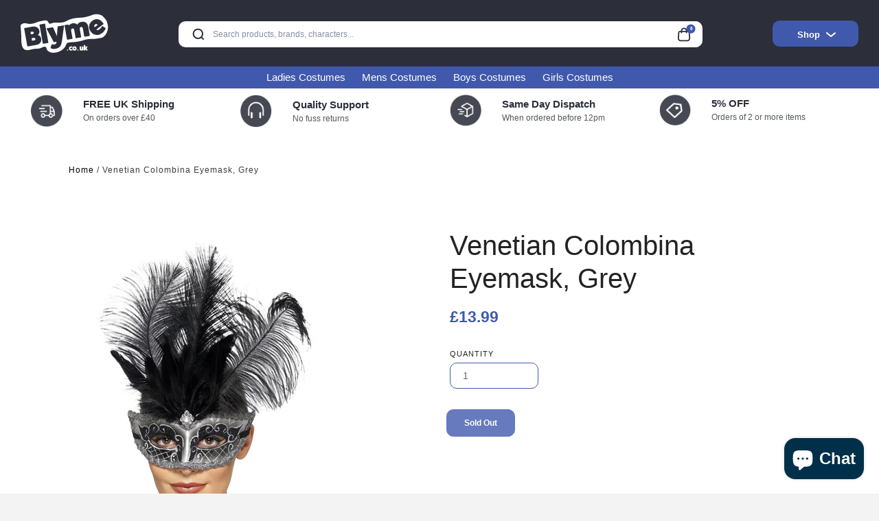

--- FILE ---
content_type: text/html; charset=utf-8
request_url: https://blyme.co.uk/products/venetian-colombina-eyemask-grey-27557
body_size: 29416
content:
<!doctype html>
<html lang="en">
<head>
<meta name="google-site-verification" content="l2FsKJ1IzWXf83Ib-eubzCWkLE5tKt74QeVLyqrpkK8" />
  <!-- Google Tag Manager -->
<script>(function(w,d,s,l,i){w[l]=w[l]||[];w[l].push({'gtm.start':
new Date().getTime(),event:'gtm.js'});var f=d.getElementsByTagName(s)[0],
j=d.createElement(s),dl=l!='dataLayer'?'&l='+l:'';j.async=true;j.src=
'https://www.googletagmanager.com/gtm.js?id='+i+dl;f.parentNode.insertBefore(j,f);
})(window,document,'script','dataLayer','GTM-KSB3QL9F');</script>
<!-- End Google Tag Manager -->
  <meta charset="utf-8">
  <meta http-equiv="X-UA-Compatible" content="IE=edge,chrome=1">
  <meta name="viewport" content="width=device-width,initial-scale=1">
  <meta name="theme-color" content="">
  <link rel="icon" type="image/ico" href="//blyme.co.uk/cdn/shop/t/2/assets/favicon.ico?v=130477874766284901281686057816">
  <link rel="canonical" href="https://blyme.co.uk/products/venetian-colombina-eyemask-grey-27557">
  <link rel="dns-prefetch" href="https://www.googletagmanager.com/">
  
  
  <title>
    
     Venetian Colombina Eyemask, Grey | Huge range of Eye masks at Blyme.co.uk
    

  </title>

  
    <meta name="description" content="Venetian Colombina Eyemask, Grey, with Black Plumes | Explore our huge range of Eye masks at blyme.co.uk">
  

  <!-- /snippets/social-meta-tags.liquid -->
<meta property="og:site_name" content="blyme.co.uk">
<meta property="og:url" content="https://blyme.co.uk/products/venetian-colombina-eyemask-grey-27557">
<meta property="og:title" content="Venetian Colombina Eyemask, Grey">
<meta property="og:type" content="product">
<meta property="og:description" content="Venetian Colombina Eyemask, Grey, with Black Plumes | Explore our huge range of Eye masks at blyme.co.uk"><meta property="og:price:amount" content="13.99">
  <meta property="og:price:currency" content="GBP"><meta property="og:image" content="http://blyme.co.uk/cdn/shop/products/27557_1024x1024.jpg?v=1689245065">
<meta property="og:image:secure_url" content="https://blyme.co.uk/cdn/shop/products/27557_1024x1024.jpg?v=1689245065">

<meta name="twitter:site" content="@">
<meta name="twitter:card" content="summary_large_image">
<meta name="twitter:title" content="Venetian Colombina Eyemask, Grey">
<meta name="twitter:description" content="Venetian Colombina Eyemask, Grey, with Black Plumes | Explore our huge range of Eye masks at blyme.co.uk">

  <link href="//blyme.co.uk/cdn/shop/t/2/assets/style.css?v=135236042146277786681713952582" rel="stylesheet" type="text/css" media="all" />
  
  <script>
    var theme = {
      strings: {
        addToCart: "Add to cart",
        soldOut: "Sold out",
        unavailable: "Unavailable",
        showMore: "Show More",
        showLess: "Show Less"
      },
      moneyFormat: "£{{amount}}"
    }

    document.documentElement.className = document.documentElement.className.replace('no-js', 'js');
  </script>
  

  

  <!--[if (lte IE 9) ]><script src="//blyme.co.uk/cdn/shop/t/2/assets/match-media.min.js?v=22265819453975888031659997720" type="text/javascript"></script><![endif]-->

  


  <!--[if (gt IE 9)|!(IE)]><!--><script src="//blyme.co.uk/cdn/shop/t/2/assets/theme.js?v=181484717498949612351689170012" defer="defer"></script><!--<![endif]-->
  <!--[if lte IE 9]><script src="//blyme.co.uk/cdn/shop/t/2/assets/theme.js?v=181484717498949612351689170012"></script><![endif]-->

  <script>window.performance && window.performance.mark && window.performance.mark('shopify.content_for_header.start');</script><meta name="google-site-verification" content="gXh3y24Prqnoz2SszA_za3xc9rlINfOEMwb9IEt56q8">
<meta id="shopify-digital-wallet" name="shopify-digital-wallet" content="/65634500861/digital_wallets/dialog">
<meta name="shopify-checkout-api-token" content="affb944c740bee03d10747fe6859675b">
<meta id="in-context-paypal-metadata" data-shop-id="65634500861" data-venmo-supported="false" data-environment="production" data-locale="en_US" data-paypal-v4="true" data-currency="GBP">
<link rel="alternate" type="application/json+oembed" href="https://blyme.co.uk/products/venetian-colombina-eyemask-grey-27557.oembed">
<script async="async" src="/checkouts/internal/preloads.js?locale=en-GB"></script>
<link rel="preconnect" href="https://shop.app" crossorigin="anonymous">
<script async="async" src="https://shop.app/checkouts/internal/preloads.js?locale=en-GB&shop_id=65634500861" crossorigin="anonymous"></script>
<script id="apple-pay-shop-capabilities" type="application/json">{"shopId":65634500861,"countryCode":"GB","currencyCode":"GBP","merchantCapabilities":["supports3DS"],"merchantId":"gid:\/\/shopify\/Shop\/65634500861","merchantName":"blyme.co.uk","requiredBillingContactFields":["postalAddress","email"],"requiredShippingContactFields":["postalAddress","email"],"shippingType":"shipping","supportedNetworks":["visa","maestro","masterCard","amex","discover","elo"],"total":{"type":"pending","label":"blyme.co.uk","amount":"1.00"},"shopifyPaymentsEnabled":true,"supportsSubscriptions":true}</script>
<script id="shopify-features" type="application/json">{"accessToken":"affb944c740bee03d10747fe6859675b","betas":["rich-media-storefront-analytics"],"domain":"blyme.co.uk","predictiveSearch":true,"shopId":65634500861,"locale":"en"}</script>
<script>var Shopify = Shopify || {};
Shopify.shop = "blyme-co-uk.myshopify.com";
Shopify.locale = "en";
Shopify.currency = {"active":"GBP","rate":"1.0"};
Shopify.country = "GB";
Shopify.theme = {"name":"blyme","id":134619726077,"schema_name":"Debut","schema_version":"1.1.0","theme_store_id":null,"role":"main"};
Shopify.theme.handle = "null";
Shopify.theme.style = {"id":null,"handle":null};
Shopify.cdnHost = "blyme.co.uk/cdn";
Shopify.routes = Shopify.routes || {};
Shopify.routes.root = "/";</script>
<script type="module">!function(o){(o.Shopify=o.Shopify||{}).modules=!0}(window);</script>
<script>!function(o){function n(){var o=[];function n(){o.push(Array.prototype.slice.apply(arguments))}return n.q=o,n}var t=o.Shopify=o.Shopify||{};t.loadFeatures=n(),t.autoloadFeatures=n()}(window);</script>
<script>
  window.ShopifyPay = window.ShopifyPay || {};
  window.ShopifyPay.apiHost = "shop.app\/pay";
  window.ShopifyPay.redirectState = null;
</script>
<script id="shop-js-analytics" type="application/json">{"pageType":"product"}</script>
<script defer="defer" async type="module" src="//blyme.co.uk/cdn/shopifycloud/shop-js/modules/v2/client.init-shop-cart-sync_BApSsMSl.en.esm.js"></script>
<script defer="defer" async type="module" src="//blyme.co.uk/cdn/shopifycloud/shop-js/modules/v2/chunk.common_CBoos6YZ.esm.js"></script>
<script type="module">
  await import("//blyme.co.uk/cdn/shopifycloud/shop-js/modules/v2/client.init-shop-cart-sync_BApSsMSl.en.esm.js");
await import("//blyme.co.uk/cdn/shopifycloud/shop-js/modules/v2/chunk.common_CBoos6YZ.esm.js");

  window.Shopify.SignInWithShop?.initShopCartSync?.({"fedCMEnabled":true,"windoidEnabled":true});

</script>
<script>
  window.Shopify = window.Shopify || {};
  if (!window.Shopify.featureAssets) window.Shopify.featureAssets = {};
  window.Shopify.featureAssets['shop-js'] = {"shop-cart-sync":["modules/v2/client.shop-cart-sync_DJczDl9f.en.esm.js","modules/v2/chunk.common_CBoos6YZ.esm.js"],"init-fed-cm":["modules/v2/client.init-fed-cm_BzwGC0Wi.en.esm.js","modules/v2/chunk.common_CBoos6YZ.esm.js"],"init-windoid":["modules/v2/client.init-windoid_BS26ThXS.en.esm.js","modules/v2/chunk.common_CBoos6YZ.esm.js"],"init-shop-email-lookup-coordinator":["modules/v2/client.init-shop-email-lookup-coordinator_DFwWcvrS.en.esm.js","modules/v2/chunk.common_CBoos6YZ.esm.js"],"shop-cash-offers":["modules/v2/client.shop-cash-offers_DthCPNIO.en.esm.js","modules/v2/chunk.common_CBoos6YZ.esm.js","modules/v2/chunk.modal_Bu1hFZFC.esm.js"],"shop-button":["modules/v2/client.shop-button_D_JX508o.en.esm.js","modules/v2/chunk.common_CBoos6YZ.esm.js"],"shop-toast-manager":["modules/v2/client.shop-toast-manager_tEhgP2F9.en.esm.js","modules/v2/chunk.common_CBoos6YZ.esm.js"],"avatar":["modules/v2/client.avatar_BTnouDA3.en.esm.js"],"pay-button":["modules/v2/client.pay-button_BuNmcIr_.en.esm.js","modules/v2/chunk.common_CBoos6YZ.esm.js"],"init-shop-cart-sync":["modules/v2/client.init-shop-cart-sync_BApSsMSl.en.esm.js","modules/v2/chunk.common_CBoos6YZ.esm.js"],"shop-login-button":["modules/v2/client.shop-login-button_DwLgFT0K.en.esm.js","modules/v2/chunk.common_CBoos6YZ.esm.js","modules/v2/chunk.modal_Bu1hFZFC.esm.js"],"init-customer-accounts-sign-up":["modules/v2/client.init-customer-accounts-sign-up_TlVCiykN.en.esm.js","modules/v2/client.shop-login-button_DwLgFT0K.en.esm.js","modules/v2/chunk.common_CBoos6YZ.esm.js","modules/v2/chunk.modal_Bu1hFZFC.esm.js"],"init-shop-for-new-customer-accounts":["modules/v2/client.init-shop-for-new-customer-accounts_DrjXSI53.en.esm.js","modules/v2/client.shop-login-button_DwLgFT0K.en.esm.js","modules/v2/chunk.common_CBoos6YZ.esm.js","modules/v2/chunk.modal_Bu1hFZFC.esm.js"],"init-customer-accounts":["modules/v2/client.init-customer-accounts_C0Oh2ljF.en.esm.js","modules/v2/client.shop-login-button_DwLgFT0K.en.esm.js","modules/v2/chunk.common_CBoos6YZ.esm.js","modules/v2/chunk.modal_Bu1hFZFC.esm.js"],"shop-follow-button":["modules/v2/client.shop-follow-button_C5D3XtBb.en.esm.js","modules/v2/chunk.common_CBoos6YZ.esm.js","modules/v2/chunk.modal_Bu1hFZFC.esm.js"],"checkout-modal":["modules/v2/client.checkout-modal_8TC_1FUY.en.esm.js","modules/v2/chunk.common_CBoos6YZ.esm.js","modules/v2/chunk.modal_Bu1hFZFC.esm.js"],"lead-capture":["modules/v2/client.lead-capture_D-pmUjp9.en.esm.js","modules/v2/chunk.common_CBoos6YZ.esm.js","modules/v2/chunk.modal_Bu1hFZFC.esm.js"],"shop-login":["modules/v2/client.shop-login_BmtnoEUo.en.esm.js","modules/v2/chunk.common_CBoos6YZ.esm.js","modules/v2/chunk.modal_Bu1hFZFC.esm.js"],"payment-terms":["modules/v2/client.payment-terms_BHOWV7U_.en.esm.js","modules/v2/chunk.common_CBoos6YZ.esm.js","modules/v2/chunk.modal_Bu1hFZFC.esm.js"]};
</script>
<script>(function() {
  var isLoaded = false;
  function asyncLoad() {
    if (isLoaded) return;
    isLoaded = true;
    var urls = ["https:\/\/ecommplugins-scripts.trustpilot.com\/v2.1\/js\/header.min.js?settings=eyJrZXkiOiJDSVdUb3pRM0NyRlhxYXRCIn0=\u0026v=2.5\u0026shop=blyme-co-uk.myshopify.com","https:\/\/ecommplugins-trustboxsettings.trustpilot.com\/blyme-co-uk.myshopify.com.js?settings=1707474639032\u0026shop=blyme-co-uk.myshopify.com"];
    for (var i = 0; i < urls.length; i++) {
      var s = document.createElement('script');
      s.type = 'text/javascript';
      s.async = true;
      s.src = urls[i];
      var x = document.getElementsByTagName('script')[0];
      x.parentNode.insertBefore(s, x);
    }
  };
  if(window.attachEvent) {
    window.attachEvent('onload', asyncLoad);
  } else {
    window.addEventListener('load', asyncLoad, false);
  }
})();</script>
<script id="__st">var __st={"a":65634500861,"offset":0,"reqid":"6815aa7e-d89b-46a1-97e7-b3b93852d4a0-1768927238","pageurl":"blyme.co.uk\/products\/venetian-colombina-eyemask-grey-27557","u":"102f56936b0b","p":"product","rtyp":"product","rid":8062118199549};</script>
<script>window.ShopifyPaypalV4VisibilityTracking = true;</script>
<script id="captcha-bootstrap">!function(){'use strict';const t='contact',e='account',n='new_comment',o=[[t,t],['blogs',n],['comments',n],[t,'customer']],c=[[e,'customer_login'],[e,'guest_login'],[e,'recover_customer_password'],[e,'create_customer']],r=t=>t.map((([t,e])=>`form[action*='/${t}']:not([data-nocaptcha='true']) input[name='form_type'][value='${e}']`)).join(','),a=t=>()=>t?[...document.querySelectorAll(t)].map((t=>t.form)):[];function s(){const t=[...o],e=r(t);return a(e)}const i='password',u='form_key',d=['recaptcha-v3-token','g-recaptcha-response','h-captcha-response',i],f=()=>{try{return window.sessionStorage}catch{return}},m='__shopify_v',_=t=>t.elements[u];function p(t,e,n=!1){try{const o=window.sessionStorage,c=JSON.parse(o.getItem(e)),{data:r}=function(t){const{data:e,action:n}=t;return t[m]||n?{data:e,action:n}:{data:t,action:n}}(c);for(const[e,n]of Object.entries(r))t.elements[e]&&(t.elements[e].value=n);n&&o.removeItem(e)}catch(o){console.error('form repopulation failed',{error:o})}}const l='form_type',E='cptcha';function T(t){t.dataset[E]=!0}const w=window,h=w.document,L='Shopify',v='ce_forms',y='captcha';let A=!1;((t,e)=>{const n=(g='f06e6c50-85a8-45c8-87d0-21a2b65856fe',I='https://cdn.shopify.com/shopifycloud/storefront-forms-hcaptcha/ce_storefront_forms_captcha_hcaptcha.v1.5.2.iife.js',D={infoText:'Protected by hCaptcha',privacyText:'Privacy',termsText:'Terms'},(t,e,n)=>{const o=w[L][v],c=o.bindForm;if(c)return c(t,g,e,D).then(n);var r;o.q.push([[t,g,e,D],n]),r=I,A||(h.body.append(Object.assign(h.createElement('script'),{id:'captcha-provider',async:!0,src:r})),A=!0)});var g,I,D;w[L]=w[L]||{},w[L][v]=w[L][v]||{},w[L][v].q=[],w[L][y]=w[L][y]||{},w[L][y].protect=function(t,e){n(t,void 0,e),T(t)},Object.freeze(w[L][y]),function(t,e,n,w,h,L){const[v,y,A,g]=function(t,e,n){const i=e?o:[],u=t?c:[],d=[...i,...u],f=r(d),m=r(i),_=r(d.filter((([t,e])=>n.includes(e))));return[a(f),a(m),a(_),s()]}(w,h,L),I=t=>{const e=t.target;return e instanceof HTMLFormElement?e:e&&e.form},D=t=>v().includes(t);t.addEventListener('submit',(t=>{const e=I(t);if(!e)return;const n=D(e)&&!e.dataset.hcaptchaBound&&!e.dataset.recaptchaBound,o=_(e),c=g().includes(e)&&(!o||!o.value);(n||c)&&t.preventDefault(),c&&!n&&(function(t){try{if(!f())return;!function(t){const e=f();if(!e)return;const n=_(t);if(!n)return;const o=n.value;o&&e.removeItem(o)}(t);const e=Array.from(Array(32),(()=>Math.random().toString(36)[2])).join('');!function(t,e){_(t)||t.append(Object.assign(document.createElement('input'),{type:'hidden',name:u})),t.elements[u].value=e}(t,e),function(t,e){const n=f();if(!n)return;const o=[...t.querySelectorAll(`input[type='${i}']`)].map((({name:t})=>t)),c=[...d,...o],r={};for(const[a,s]of new FormData(t).entries())c.includes(a)||(r[a]=s);n.setItem(e,JSON.stringify({[m]:1,action:t.action,data:r}))}(t,e)}catch(e){console.error('failed to persist form',e)}}(e),e.submit())}));const S=(t,e)=>{t&&!t.dataset[E]&&(n(t,e.some((e=>e===t))),T(t))};for(const o of['focusin','change'])t.addEventListener(o,(t=>{const e=I(t);D(e)&&S(e,y())}));const B=e.get('form_key'),M=e.get(l),P=B&&M;t.addEventListener('DOMContentLoaded',(()=>{const t=y();if(P)for(const e of t)e.elements[l].value===M&&p(e,B);[...new Set([...A(),...v().filter((t=>'true'===t.dataset.shopifyCaptcha))])].forEach((e=>S(e,t)))}))}(h,new URLSearchParams(w.location.search),n,t,e,['guest_login'])})(!0,!0)}();</script>
<script integrity="sha256-4kQ18oKyAcykRKYeNunJcIwy7WH5gtpwJnB7kiuLZ1E=" data-source-attribution="shopify.loadfeatures" defer="defer" src="//blyme.co.uk/cdn/shopifycloud/storefront/assets/storefront/load_feature-a0a9edcb.js" crossorigin="anonymous"></script>
<script crossorigin="anonymous" defer="defer" src="//blyme.co.uk/cdn/shopifycloud/storefront/assets/shopify_pay/storefront-65b4c6d7.js?v=20250812"></script>
<script data-source-attribution="shopify.dynamic_checkout.dynamic.init">var Shopify=Shopify||{};Shopify.PaymentButton=Shopify.PaymentButton||{isStorefrontPortableWallets:!0,init:function(){window.Shopify.PaymentButton.init=function(){};var t=document.createElement("script");t.src="https://blyme.co.uk/cdn/shopifycloud/portable-wallets/latest/portable-wallets.en.js",t.type="module",document.head.appendChild(t)}};
</script>
<script data-source-attribution="shopify.dynamic_checkout.buyer_consent">
  function portableWalletsHideBuyerConsent(e){var t=document.getElementById("shopify-buyer-consent"),n=document.getElementById("shopify-subscription-policy-button");t&&n&&(t.classList.add("hidden"),t.setAttribute("aria-hidden","true"),n.removeEventListener("click",e))}function portableWalletsShowBuyerConsent(e){var t=document.getElementById("shopify-buyer-consent"),n=document.getElementById("shopify-subscription-policy-button");t&&n&&(t.classList.remove("hidden"),t.removeAttribute("aria-hidden"),n.addEventListener("click",e))}window.Shopify?.PaymentButton&&(window.Shopify.PaymentButton.hideBuyerConsent=portableWalletsHideBuyerConsent,window.Shopify.PaymentButton.showBuyerConsent=portableWalletsShowBuyerConsent);
</script>
<script data-source-attribution="shopify.dynamic_checkout.cart.bootstrap">document.addEventListener("DOMContentLoaded",(function(){function t(){return document.querySelector("shopify-accelerated-checkout-cart, shopify-accelerated-checkout")}if(t())Shopify.PaymentButton.init();else{new MutationObserver((function(e,n){t()&&(Shopify.PaymentButton.init(),n.disconnect())})).observe(document.body,{childList:!0,subtree:!0})}}));
</script>
<script id='scb4127' type='text/javascript' async='' src='https://blyme.co.uk/cdn/shopifycloud/privacy-banner/storefront-banner.js'></script><link id="shopify-accelerated-checkout-styles" rel="stylesheet" media="screen" href="https://blyme.co.uk/cdn/shopifycloud/portable-wallets/latest/accelerated-checkout-backwards-compat.css" crossorigin="anonymous">
<style id="shopify-accelerated-checkout-cart">
        #shopify-buyer-consent {
  margin-top: 1em;
  display: inline-block;
  width: 100%;
}

#shopify-buyer-consent.hidden {
  display: none;
}

#shopify-subscription-policy-button {
  background: none;
  border: none;
  padding: 0;
  text-decoration: underline;
  font-size: inherit;
  cursor: pointer;
}

#shopify-subscription-policy-button::before {
  box-shadow: none;
}

      </style>

<script>window.performance && window.performance.mark && window.performance.mark('shopify.content_for_header.end');</script>

<script>
	window.mlvedaShopCurrency = "GBP";
	window.shopCurrency = "GBP";
	window.supported_currencies = "INR GBP CAD USD AUD EUR JPY";
</script>


<script type="text/javascript">

  var _gaq = _gaq || [];
  _gaq.push(['_setAccount', 'UA-19295505-1']) ;
  _gaq.push(['_trackPageview']) ;

  (function() {
    var ga = document.createElement('script') ; ga.type = 'text/javascript' ; ga.async = true;
    ga.src = ('https:' == document.location.protocol ? 'https://ssl' : 'http://www') + '.google-analytics.com/ga.js' ;
    var s = document.getElementsByTagName('script')[0]; s.parentNode.insertBefore(ga, s) ;
  })() ;
</script><meta name="google-site-verification" content="hpfFSNVg4GyUbC2lBadSWt-CrOTRmOWRbA8l8Ms5xag" />

<!-- Google Tag Manager --><script>(function(w,d,s,l,i){w[l]=w[l]||[];w[l].push({'gtm.start':new Date().getTime(),event:'gtm.js'}) ;var f=d.getElementsByTagName(s)[0],j=d.createElement(s),dl=l!='dataLayer'?'&l='+l:'' ;j.async=true;j.src='//www.googletagmanager.com/gtm.js?id='+i+dl;f.parentNode.insertBefore(j,f) ;})(window,document,'script','dataLayer','GTM-KF9VMP') ;</script><!-- End Google Tag Manager -->
</script>
<!-- Google tag (gtag.js) -->
<script async src="https://www.googletagmanager.com/gtag/js?id=AW-11395977707"></script>
<script>
  window.dataLayer = window.dataLayer || [];
  function gtag(){dataLayer.push(arguments);}
  gtag('js', new Date());

  gtag('config', 'AW-11395977707');
</script>
<!-- Google tag (gtag.js) -->
<script async src="https://www.googletagmanager.com/gtag/js?id=G-P0WVM1W05P"></script>
<script>
  window.dataLayer = window.dataLayer || [];
  function gtag(){dataLayer.push(arguments);}
  gtag('js', new Date());

  gtag('config', 'G-P0WVM1W05P');
</script>
<!-- BEGIN app block: shopify://apps/judge-me-reviews/blocks/judgeme_core/61ccd3b1-a9f2-4160-9fe9-4fec8413e5d8 --><!-- Start of Judge.me Core -->






<link rel="dns-prefetch" href="https://cdnwidget.judge.me">
<link rel="dns-prefetch" href="https://cdn.judge.me">
<link rel="dns-prefetch" href="https://cdn1.judge.me">
<link rel="dns-prefetch" href="https://api.judge.me">

<script data-cfasync='false' class='jdgm-settings-script'>window.jdgmSettings={"pagination":5,"disable_web_reviews":false,"badge_no_review_text":"No reviews","badge_n_reviews_text":"{{ n }} review/reviews","hide_badge_preview_if_no_reviews":true,"badge_hide_text":false,"enforce_center_preview_badge":false,"widget_title":"Customer Reviews","widget_open_form_text":"Write a review","widget_close_form_text":"Cancel review","widget_refresh_page_text":"Refresh page","widget_summary_text":"Based on {{ number_of_reviews }} review/reviews","widget_no_review_text":"Be the first to write a review","widget_name_field_text":"Display name","widget_verified_name_field_text":"Verified Name (public)","widget_name_placeholder_text":"Display name","widget_required_field_error_text":"This field is required.","widget_email_field_text":"Email address","widget_verified_email_field_text":"Verified Email (private, can not be edited)","widget_email_placeholder_text":"Your email address","widget_email_field_error_text":"Please enter a valid email address.","widget_rating_field_text":"Rating","widget_review_title_field_text":"Review Title","widget_review_title_placeholder_text":"Give your review a title","widget_review_body_field_text":"Review content","widget_review_body_placeholder_text":"Start writing here...","widget_pictures_field_text":"Picture/Video (optional)","widget_submit_review_text":"Submit Review","widget_submit_verified_review_text":"Submit Verified Review","widget_submit_success_msg_with_auto_publish":"Thank you! Please refresh the page in a few moments to see your review. You can remove or edit your review by logging into \u003ca href='https://judge.me/login' target='_blank' rel='nofollow noopener'\u003eJudge.me\u003c/a\u003e","widget_submit_success_msg_no_auto_publish":"Thank you! Your review will be published as soon as it is approved by the shop admin. You can remove or edit your review by logging into \u003ca href='https://judge.me/login' target='_blank' rel='nofollow noopener'\u003eJudge.me\u003c/a\u003e","widget_show_default_reviews_out_of_total_text":"Showing {{ n_reviews_shown }} out of {{ n_reviews }} reviews.","widget_show_all_link_text":"Show all","widget_show_less_link_text":"Show less","widget_author_said_text":"{{ reviewer_name }} said:","widget_days_text":"{{ n }} days ago","widget_weeks_text":"{{ n }} week/weeks ago","widget_months_text":"{{ n }} month/months ago","widget_years_text":"{{ n }} year/years ago","widget_yesterday_text":"Yesterday","widget_today_text":"Today","widget_replied_text":"\u003e\u003e {{ shop_name }} replied:","widget_read_more_text":"Read more","widget_reviewer_name_as_initial":"","widget_rating_filter_color":"#fbcd0a","widget_rating_filter_see_all_text":"See all reviews","widget_sorting_most_recent_text":"Most Recent","widget_sorting_highest_rating_text":"Highest Rating","widget_sorting_lowest_rating_text":"Lowest Rating","widget_sorting_with_pictures_text":"Only Pictures","widget_sorting_most_helpful_text":"Most Helpful","widget_open_question_form_text":"Ask a question","widget_reviews_subtab_text":"Reviews","widget_questions_subtab_text":"Questions","widget_question_label_text":"Question","widget_answer_label_text":"Answer","widget_question_placeholder_text":"Write your question here","widget_submit_question_text":"Submit Question","widget_question_submit_success_text":"Thank you for your question! We will notify you once it gets answered.","verified_badge_text":"Verified","verified_badge_bg_color":"","verified_badge_text_color":"","verified_badge_placement":"left-of-reviewer-name","widget_review_max_height":"","widget_hide_border":false,"widget_social_share":false,"widget_thumb":false,"widget_review_location_show":false,"widget_location_format":"","all_reviews_include_out_of_store_products":true,"all_reviews_out_of_store_text":"(out of store)","all_reviews_pagination":100,"all_reviews_product_name_prefix_text":"about","enable_review_pictures":true,"enable_question_anwser":false,"widget_theme":"default","review_date_format":"mm/dd/yyyy","default_sort_method":"most-recent","widget_product_reviews_subtab_text":"Product Reviews","widget_shop_reviews_subtab_text":"Shop Reviews","widget_other_products_reviews_text":"Reviews for other products","widget_store_reviews_subtab_text":"Store reviews","widget_no_store_reviews_text":"This store hasn't received any reviews yet","widget_web_restriction_product_reviews_text":"This product hasn't received any reviews yet","widget_no_items_text":"No items found","widget_show_more_text":"Show more","widget_write_a_store_review_text":"Write a Store Review","widget_other_languages_heading":"Reviews in Other Languages","widget_translate_review_text":"Translate review to {{ language }}","widget_translating_review_text":"Translating...","widget_show_original_translation_text":"Show original ({{ language }})","widget_translate_review_failed_text":"Review couldn't be translated.","widget_translate_review_retry_text":"Retry","widget_translate_review_try_again_later_text":"Try again later","show_product_url_for_grouped_product":false,"widget_sorting_pictures_first_text":"Pictures First","show_pictures_on_all_rev_page_mobile":false,"show_pictures_on_all_rev_page_desktop":false,"floating_tab_hide_mobile_install_preference":false,"floating_tab_button_name":"★ Reviews","floating_tab_title":"Let customers speak for us","floating_tab_button_color":"","floating_tab_button_background_color":"","floating_tab_url":"","floating_tab_url_enabled":false,"floating_tab_tab_style":"text","all_reviews_text_badge_text":"Customers rate us {{ shop.metafields.judgeme.all_reviews_rating | round: 1 }}/5 based on {{ shop.metafields.judgeme.all_reviews_count }} reviews.","all_reviews_text_badge_text_branded_style":"{{ shop.metafields.judgeme.all_reviews_rating | round: 1 }} out of 5 stars based on {{ shop.metafields.judgeme.all_reviews_count }} reviews","is_all_reviews_text_badge_a_link":false,"show_stars_for_all_reviews_text_badge":false,"all_reviews_text_badge_url":"","all_reviews_text_style":"branded","all_reviews_text_color_style":"judgeme_brand_color","all_reviews_text_color":"#108474","all_reviews_text_show_jm_brand":true,"featured_carousel_show_header":true,"featured_carousel_title":"Let customers speak for us","testimonials_carousel_title":"Customers are saying","videos_carousel_title":"Real customer stories","cards_carousel_title":"Customers are saying","featured_carousel_count_text":"from {{ n }} reviews","featured_carousel_add_link_to_all_reviews_page":false,"featured_carousel_url":"","featured_carousel_show_images":true,"featured_carousel_autoslide_interval":5,"featured_carousel_arrows_on_the_sides":false,"featured_carousel_height":250,"featured_carousel_width":80,"featured_carousel_image_size":0,"featured_carousel_image_height":250,"featured_carousel_arrow_color":"#eeeeee","verified_count_badge_style":"branded","verified_count_badge_orientation":"horizontal","verified_count_badge_color_style":"judgeme_brand_color","verified_count_badge_color":"#108474","is_verified_count_badge_a_link":false,"verified_count_badge_url":"","verified_count_badge_show_jm_brand":true,"widget_rating_preset_default":5,"widget_first_sub_tab":"product-reviews","widget_show_histogram":true,"widget_histogram_use_custom_color":false,"widget_pagination_use_custom_color":false,"widget_star_use_custom_color":false,"widget_verified_badge_use_custom_color":false,"widget_write_review_use_custom_color":false,"picture_reminder_submit_button":"Upload Pictures","enable_review_videos":false,"mute_video_by_default":false,"widget_sorting_videos_first_text":"Videos First","widget_review_pending_text":"Pending","featured_carousel_items_for_large_screen":3,"social_share_options_order":"Facebook,Twitter","remove_microdata_snippet":false,"disable_json_ld":false,"enable_json_ld_products":false,"preview_badge_show_question_text":false,"preview_badge_no_question_text":"No questions","preview_badge_n_question_text":"{{ number_of_questions }} question/questions","qa_badge_show_icon":false,"qa_badge_position":"same-row","remove_judgeme_branding":false,"widget_add_search_bar":false,"widget_search_bar_placeholder":"Search","widget_sorting_verified_only_text":"Verified only","featured_carousel_theme":"default","featured_carousel_show_rating":true,"featured_carousel_show_title":true,"featured_carousel_show_body":true,"featured_carousel_show_date":false,"featured_carousel_show_reviewer":true,"featured_carousel_show_product":false,"featured_carousel_header_background_color":"#108474","featured_carousel_header_text_color":"#ffffff","featured_carousel_name_product_separator":"reviewed","featured_carousel_full_star_background":"#108474","featured_carousel_empty_star_background":"#dadada","featured_carousel_vertical_theme_background":"#f9fafb","featured_carousel_verified_badge_enable":true,"featured_carousel_verified_badge_color":"#108474","featured_carousel_border_style":"round","featured_carousel_review_line_length_limit":3,"featured_carousel_more_reviews_button_text":"Read more reviews","featured_carousel_view_product_button_text":"View product","all_reviews_page_load_reviews_on":"scroll","all_reviews_page_load_more_text":"Load More Reviews","disable_fb_tab_reviews":false,"enable_ajax_cdn_cache":false,"widget_advanced_speed_features":5,"widget_public_name_text":"displayed publicly like","default_reviewer_name":"John Smith","default_reviewer_name_has_non_latin":true,"widget_reviewer_anonymous":"Anonymous","medals_widget_title":"Judge.me Review Medals","medals_widget_background_color":"#f9fafb","medals_widget_position":"footer_all_pages","medals_widget_border_color":"#f9fafb","medals_widget_verified_text_position":"left","medals_widget_use_monochromatic_version":false,"medals_widget_elements_color":"#108474","show_reviewer_avatar":true,"widget_invalid_yt_video_url_error_text":"Not a YouTube video URL","widget_max_length_field_error_text":"Please enter no more than {0} characters.","widget_show_country_flag":false,"widget_show_collected_via_shop_app":true,"widget_verified_by_shop_badge_style":"light","widget_verified_by_shop_text":"Verified by Shop","widget_show_photo_gallery":false,"widget_load_with_code_splitting":true,"widget_ugc_install_preference":false,"widget_ugc_title":"Made by us, Shared by you","widget_ugc_subtitle":"Tag us to see your picture featured in our page","widget_ugc_arrows_color":"#ffffff","widget_ugc_primary_button_text":"Buy Now","widget_ugc_primary_button_background_color":"#108474","widget_ugc_primary_button_text_color":"#ffffff","widget_ugc_primary_button_border_width":"0","widget_ugc_primary_button_border_style":"none","widget_ugc_primary_button_border_color":"#108474","widget_ugc_primary_button_border_radius":"25","widget_ugc_secondary_button_text":"Load More","widget_ugc_secondary_button_background_color":"#ffffff","widget_ugc_secondary_button_text_color":"#108474","widget_ugc_secondary_button_border_width":"2","widget_ugc_secondary_button_border_style":"solid","widget_ugc_secondary_button_border_color":"#108474","widget_ugc_secondary_button_border_radius":"25","widget_ugc_reviews_button_text":"View Reviews","widget_ugc_reviews_button_background_color":"#ffffff","widget_ugc_reviews_button_text_color":"#108474","widget_ugc_reviews_button_border_width":"2","widget_ugc_reviews_button_border_style":"solid","widget_ugc_reviews_button_border_color":"#108474","widget_ugc_reviews_button_border_radius":"25","widget_ugc_reviews_button_link_to":"judgeme-reviews-page","widget_ugc_show_post_date":true,"widget_ugc_max_width":"800","widget_rating_metafield_value_type":true,"widget_primary_color":"#108474","widget_enable_secondary_color":false,"widget_secondary_color":"#edf5f5","widget_summary_average_rating_text":"{{ average_rating }} out of 5","widget_media_grid_title":"Customer photos \u0026 videos","widget_media_grid_see_more_text":"See more","widget_round_style":false,"widget_show_product_medals":true,"widget_verified_by_judgeme_text":"Verified by Judge.me","widget_show_store_medals":true,"widget_verified_by_judgeme_text_in_store_medals":"Verified by Judge.me","widget_media_field_exceed_quantity_message":"Sorry, we can only accept {{ max_media }} for one review.","widget_media_field_exceed_limit_message":"{{ file_name }} is too large, please select a {{ media_type }} less than {{ size_limit }}MB.","widget_review_submitted_text":"Review Submitted!","widget_question_submitted_text":"Question Submitted!","widget_close_form_text_question":"Cancel","widget_write_your_answer_here_text":"Write your answer here","widget_enabled_branded_link":true,"widget_show_collected_by_judgeme":true,"widget_reviewer_name_color":"","widget_write_review_text_color":"","widget_write_review_bg_color":"","widget_collected_by_judgeme_text":"collected by Judge.me","widget_pagination_type":"standard","widget_load_more_text":"Load More","widget_load_more_color":"#108474","widget_full_review_text":"Full Review","widget_read_more_reviews_text":"Read More Reviews","widget_read_questions_text":"Read Questions","widget_questions_and_answers_text":"Questions \u0026 Answers","widget_verified_by_text":"Verified by","widget_verified_text":"Verified","widget_number_of_reviews_text":"{{ number_of_reviews }} reviews","widget_back_button_text":"Back","widget_next_button_text":"Next","widget_custom_forms_filter_button":"Filters","custom_forms_style":"horizontal","widget_show_review_information":false,"how_reviews_are_collected":"How reviews are collected?","widget_show_review_keywords":false,"widget_gdpr_statement":"How we use your data: We'll only contact you about the review you left, and only if necessary. By submitting your review, you agree to Judge.me's \u003ca href='https://judge.me/terms' target='_blank' rel='nofollow noopener'\u003eterms\u003c/a\u003e, \u003ca href='https://judge.me/privacy' target='_blank' rel='nofollow noopener'\u003eprivacy\u003c/a\u003e and \u003ca href='https://judge.me/content-policy' target='_blank' rel='nofollow noopener'\u003econtent\u003c/a\u003e policies.","widget_multilingual_sorting_enabled":false,"widget_translate_review_content_enabled":false,"widget_translate_review_content_method":"manual","popup_widget_review_selection":"automatically_with_pictures","popup_widget_round_border_style":true,"popup_widget_show_title":true,"popup_widget_show_body":true,"popup_widget_show_reviewer":false,"popup_widget_show_product":true,"popup_widget_show_pictures":true,"popup_widget_use_review_picture":true,"popup_widget_show_on_home_page":true,"popup_widget_show_on_product_page":true,"popup_widget_show_on_collection_page":true,"popup_widget_show_on_cart_page":true,"popup_widget_position":"bottom_left","popup_widget_first_review_delay":5,"popup_widget_duration":5,"popup_widget_interval":5,"popup_widget_review_count":5,"popup_widget_hide_on_mobile":true,"review_snippet_widget_round_border_style":true,"review_snippet_widget_card_color":"#FFFFFF","review_snippet_widget_slider_arrows_background_color":"#FFFFFF","review_snippet_widget_slider_arrows_color":"#000000","review_snippet_widget_star_color":"#108474","show_product_variant":false,"all_reviews_product_variant_label_text":"Variant: ","widget_show_verified_branding":true,"widget_ai_summary_title":"Customers say","widget_ai_summary_disclaimer":"AI-powered review summary based on recent customer reviews","widget_show_ai_summary":false,"widget_show_ai_summary_bg":false,"widget_show_review_title_input":true,"redirect_reviewers_invited_via_email":"review_widget","request_store_review_after_product_review":false,"request_review_other_products_in_order":false,"review_form_color_scheme":"default","review_form_corner_style":"square","review_form_star_color":{},"review_form_text_color":"#333333","review_form_background_color":"#ffffff","review_form_field_background_color":"#fafafa","review_form_button_color":{},"review_form_button_text_color":"#ffffff","review_form_modal_overlay_color":"#000000","review_content_screen_title_text":"How would you rate this product?","review_content_introduction_text":"We would love it if you would share a bit about your experience.","store_review_form_title_text":"How would you rate this store?","store_review_form_introduction_text":"We would love it if you would share a bit about your experience.","show_review_guidance_text":true,"one_star_review_guidance_text":"Poor","five_star_review_guidance_text":"Great","customer_information_screen_title_text":"About you","customer_information_introduction_text":"Please tell us more about you.","custom_questions_screen_title_text":"Your experience in more detail","custom_questions_introduction_text":"Here are a few questions to help us understand more about your experience.","review_submitted_screen_title_text":"Thanks for your review!","review_submitted_screen_thank_you_text":"We are processing it and it will appear on the store soon.","review_submitted_screen_email_verification_text":"Please confirm your email by clicking the link we just sent you. This helps us keep reviews authentic.","review_submitted_request_store_review_text":"Would you like to share your experience of shopping with us?","review_submitted_review_other_products_text":"Would you like to review these products?","store_review_screen_title_text":"Would you like to share your experience of shopping with us?","store_review_introduction_text":"We value your feedback and use it to improve. Please share any thoughts or suggestions you have.","reviewer_media_screen_title_picture_text":"Share a picture","reviewer_media_introduction_picture_text":"Upload a photo to support your review.","reviewer_media_screen_title_video_text":"Share a video","reviewer_media_introduction_video_text":"Upload a video to support your review.","reviewer_media_screen_title_picture_or_video_text":"Share a picture or video","reviewer_media_introduction_picture_or_video_text":"Upload a photo or video to support your review.","reviewer_media_youtube_url_text":"Paste your Youtube URL here","advanced_settings_next_step_button_text":"Next","advanced_settings_close_review_button_text":"Close","modal_write_review_flow":false,"write_review_flow_required_text":"Required","write_review_flow_privacy_message_text":"We respect your privacy.","write_review_flow_anonymous_text":"Post review as anonymous","write_review_flow_visibility_text":"This won't be visible to other customers.","write_review_flow_multiple_selection_help_text":"Select as many as you like","write_review_flow_single_selection_help_text":"Select one option","write_review_flow_required_field_error_text":"This field is required","write_review_flow_invalid_email_error_text":"Please enter a valid email address","write_review_flow_max_length_error_text":"Max. {{ max_length }} characters.","write_review_flow_media_upload_text":"\u003cb\u003eClick to upload\u003c/b\u003e or drag and drop","write_review_flow_gdpr_statement":"We'll only contact you about your review if necessary. By submitting your review, you agree to our \u003ca href='https://judge.me/terms' target='_blank' rel='nofollow noopener'\u003eterms and conditions\u003c/a\u003e and \u003ca href='https://judge.me/privacy' target='_blank' rel='nofollow noopener'\u003eprivacy policy\u003c/a\u003e.","rating_only_reviews_enabled":false,"show_negative_reviews_help_screen":false,"new_review_flow_help_screen_rating_threshold":3,"negative_review_resolution_screen_title_text":"Tell us more","negative_review_resolution_text":"Your experience matters to us. If there were issues with your purchase, we're here to help. Feel free to reach out to us, we'd love the opportunity to make things right.","negative_review_resolution_button_text":"Contact us","negative_review_resolution_proceed_with_review_text":"Leave a review","negative_review_resolution_subject":"Issue with purchase from {{ shop_name }}.{{ order_name }}","preview_badge_collection_page_install_status":false,"widget_review_custom_css":"","preview_badge_custom_css":"","preview_badge_stars_count":"5-stars","featured_carousel_custom_css":"","floating_tab_custom_css":"","all_reviews_widget_custom_css":"","medals_widget_custom_css":"","verified_badge_custom_css":"","all_reviews_text_custom_css":"","transparency_badges_collected_via_store_invite":false,"transparency_badges_from_another_provider":false,"transparency_badges_collected_from_store_visitor":false,"transparency_badges_collected_by_verified_review_provider":false,"transparency_badges_earned_reward":false,"transparency_badges_collected_via_store_invite_text":"Review collected via store invitation","transparency_badges_from_another_provider_text":"Review collected from another provider","transparency_badges_collected_from_store_visitor_text":"Review collected from a store visitor","transparency_badges_written_in_google_text":"Review written in Google","transparency_badges_written_in_etsy_text":"Review written in Etsy","transparency_badges_written_in_shop_app_text":"Review written in Shop App","transparency_badges_earned_reward_text":"Review earned a reward for future purchase","product_review_widget_per_page":10,"widget_store_review_label_text":"Review about the store","checkout_comment_extension_title_on_product_page":"Customer Comments","checkout_comment_extension_num_latest_comment_show":5,"checkout_comment_extension_format":"name_and_timestamp","checkout_comment_customer_name":"last_initial","checkout_comment_comment_notification":true,"preview_badge_collection_page_install_preference":false,"preview_badge_home_page_install_preference":false,"preview_badge_product_page_install_preference":false,"review_widget_install_preference":"","review_carousel_install_preference":false,"floating_reviews_tab_install_preference":"none","verified_reviews_count_badge_install_preference":false,"all_reviews_text_install_preference":false,"review_widget_best_location":false,"judgeme_medals_install_preference":false,"review_widget_revamp_enabled":false,"review_widget_qna_enabled":false,"review_widget_header_theme":"minimal","review_widget_widget_title_enabled":true,"review_widget_header_text_size":"medium","review_widget_header_text_weight":"regular","review_widget_average_rating_style":"compact","review_widget_bar_chart_enabled":true,"review_widget_bar_chart_type":"numbers","review_widget_bar_chart_style":"standard","review_widget_expanded_media_gallery_enabled":false,"review_widget_reviews_section_theme":"standard","review_widget_image_style":"thumbnails","review_widget_review_image_ratio":"square","review_widget_stars_size":"medium","review_widget_verified_badge":"standard_text","review_widget_review_title_text_size":"medium","review_widget_review_text_size":"medium","review_widget_review_text_length":"medium","review_widget_number_of_columns_desktop":3,"review_widget_carousel_transition_speed":5,"review_widget_custom_questions_answers_display":"always","review_widget_button_text_color":"#FFFFFF","review_widget_text_color":"#000000","review_widget_lighter_text_color":"#7B7B7B","review_widget_corner_styling":"soft","review_widget_review_word_singular":"review","review_widget_review_word_plural":"reviews","review_widget_voting_label":"Helpful?","review_widget_shop_reply_label":"Reply from {{ shop_name }}:","review_widget_filters_title":"Filters","qna_widget_question_word_singular":"Question","qna_widget_question_word_plural":"Questions","qna_widget_answer_reply_label":"Answer from {{ answerer_name }}:","qna_content_screen_title_text":"Ask a question about this product","qna_widget_question_required_field_error_text":"Please enter your question.","qna_widget_flow_gdpr_statement":"We'll only contact you about your question if necessary. By submitting your question, you agree to our \u003ca href='https://judge.me/terms' target='_blank' rel='nofollow noopener'\u003eterms and conditions\u003c/a\u003e and \u003ca href='https://judge.me/privacy' target='_blank' rel='nofollow noopener'\u003eprivacy policy\u003c/a\u003e.","qna_widget_question_submitted_text":"Thanks for your question!","qna_widget_close_form_text_question":"Close","qna_widget_question_submit_success_text":"We’ll notify you by email when your question is answered.","all_reviews_widget_v2025_enabled":false,"all_reviews_widget_v2025_header_theme":"default","all_reviews_widget_v2025_widget_title_enabled":true,"all_reviews_widget_v2025_header_text_size":"medium","all_reviews_widget_v2025_header_text_weight":"regular","all_reviews_widget_v2025_average_rating_style":"compact","all_reviews_widget_v2025_bar_chart_enabled":true,"all_reviews_widget_v2025_bar_chart_type":"numbers","all_reviews_widget_v2025_bar_chart_style":"standard","all_reviews_widget_v2025_expanded_media_gallery_enabled":false,"all_reviews_widget_v2025_show_store_medals":true,"all_reviews_widget_v2025_show_photo_gallery":true,"all_reviews_widget_v2025_show_review_keywords":false,"all_reviews_widget_v2025_show_ai_summary":false,"all_reviews_widget_v2025_show_ai_summary_bg":false,"all_reviews_widget_v2025_add_search_bar":false,"all_reviews_widget_v2025_default_sort_method":"most-recent","all_reviews_widget_v2025_reviews_per_page":10,"all_reviews_widget_v2025_reviews_section_theme":"default","all_reviews_widget_v2025_image_style":"thumbnails","all_reviews_widget_v2025_review_image_ratio":"square","all_reviews_widget_v2025_stars_size":"medium","all_reviews_widget_v2025_verified_badge":"bold_badge","all_reviews_widget_v2025_review_title_text_size":"medium","all_reviews_widget_v2025_review_text_size":"medium","all_reviews_widget_v2025_review_text_length":"medium","all_reviews_widget_v2025_number_of_columns_desktop":3,"all_reviews_widget_v2025_carousel_transition_speed":5,"all_reviews_widget_v2025_custom_questions_answers_display":"always","all_reviews_widget_v2025_show_product_variant":false,"all_reviews_widget_v2025_show_reviewer_avatar":true,"all_reviews_widget_v2025_reviewer_name_as_initial":"","all_reviews_widget_v2025_review_location_show":false,"all_reviews_widget_v2025_location_format":"","all_reviews_widget_v2025_show_country_flag":false,"all_reviews_widget_v2025_verified_by_shop_badge_style":"light","all_reviews_widget_v2025_social_share":false,"all_reviews_widget_v2025_social_share_options_order":"Facebook,Twitter,LinkedIn,Pinterest","all_reviews_widget_v2025_pagination_type":"standard","all_reviews_widget_v2025_button_text_color":"#FFFFFF","all_reviews_widget_v2025_text_color":"#000000","all_reviews_widget_v2025_lighter_text_color":"#7B7B7B","all_reviews_widget_v2025_corner_styling":"soft","all_reviews_widget_v2025_title":"Customer reviews","all_reviews_widget_v2025_ai_summary_title":"Customers say about this store","all_reviews_widget_v2025_no_review_text":"Be the first to write a review","platform":"shopify","branding_url":"https://app.judge.me/reviews","branding_text":"Powered by Judge.me","locale":"en","reply_name":"blyme.co.uk","widget_version":"3.0","footer":true,"autopublish":true,"review_dates":true,"enable_custom_form":false,"shop_locale":"en","enable_multi_locales_translations":false,"show_review_title_input":true,"review_verification_email_status":"always","can_be_branded":false,"reply_name_text":"blyme.co.uk"};</script> <style class='jdgm-settings-style'>.jdgm-xx{left:0}:root{--jdgm-primary-color: #108474;--jdgm-secondary-color: rgba(16,132,116,0.1);--jdgm-star-color: #108474;--jdgm-write-review-text-color: white;--jdgm-write-review-bg-color: #108474;--jdgm-paginate-color: #108474;--jdgm-border-radius: 0;--jdgm-reviewer-name-color: #108474}.jdgm-histogram__bar-content{background-color:#108474}.jdgm-rev[data-verified-buyer=true] .jdgm-rev__icon.jdgm-rev__icon:after,.jdgm-rev__buyer-badge.jdgm-rev__buyer-badge{color:white;background-color:#108474}.jdgm-review-widget--small .jdgm-gallery.jdgm-gallery .jdgm-gallery__thumbnail-link:nth-child(8) .jdgm-gallery__thumbnail-wrapper.jdgm-gallery__thumbnail-wrapper:before{content:"See more"}@media only screen and (min-width: 768px){.jdgm-gallery.jdgm-gallery .jdgm-gallery__thumbnail-link:nth-child(8) .jdgm-gallery__thumbnail-wrapper.jdgm-gallery__thumbnail-wrapper:before{content:"See more"}}.jdgm-prev-badge[data-average-rating='0.00']{display:none !important}.jdgm-author-all-initials{display:none !important}.jdgm-author-last-initial{display:none !important}.jdgm-rev-widg__title{visibility:hidden}.jdgm-rev-widg__summary-text{visibility:hidden}.jdgm-prev-badge__text{visibility:hidden}.jdgm-rev__prod-link-prefix:before{content:'about'}.jdgm-rev__variant-label:before{content:'Variant: '}.jdgm-rev__out-of-store-text:before{content:'(out of store)'}@media only screen and (min-width: 768px){.jdgm-rev__pics .jdgm-rev_all-rev-page-picture-separator,.jdgm-rev__pics .jdgm-rev__product-picture{display:none}}@media only screen and (max-width: 768px){.jdgm-rev__pics .jdgm-rev_all-rev-page-picture-separator,.jdgm-rev__pics .jdgm-rev__product-picture{display:none}}.jdgm-preview-badge[data-template="product"]{display:none !important}.jdgm-preview-badge[data-template="collection"]{display:none !important}.jdgm-preview-badge[data-template="index"]{display:none !important}.jdgm-review-widget[data-from-snippet="true"]{display:none !important}.jdgm-verified-count-badget[data-from-snippet="true"]{display:none !important}.jdgm-carousel-wrapper[data-from-snippet="true"]{display:none !important}.jdgm-all-reviews-text[data-from-snippet="true"]{display:none !important}.jdgm-medals-section[data-from-snippet="true"]{display:none !important}.jdgm-ugc-media-wrapper[data-from-snippet="true"]{display:none !important}.jdgm-rev__transparency-badge[data-badge-type="review_collected_via_store_invitation"]{display:none !important}.jdgm-rev__transparency-badge[data-badge-type="review_collected_from_another_provider"]{display:none !important}.jdgm-rev__transparency-badge[data-badge-type="review_collected_from_store_visitor"]{display:none !important}.jdgm-rev__transparency-badge[data-badge-type="review_written_in_etsy"]{display:none !important}.jdgm-rev__transparency-badge[data-badge-type="review_written_in_google_business"]{display:none !important}.jdgm-rev__transparency-badge[data-badge-type="review_written_in_shop_app"]{display:none !important}.jdgm-rev__transparency-badge[data-badge-type="review_earned_for_future_purchase"]{display:none !important}.jdgm-review-snippet-widget .jdgm-rev-snippet-widget__cards-container .jdgm-rev-snippet-card{border-radius:8px;background:#fff}.jdgm-review-snippet-widget .jdgm-rev-snippet-widget__cards-container .jdgm-rev-snippet-card__rev-rating .jdgm-star{color:#108474}.jdgm-review-snippet-widget .jdgm-rev-snippet-widget__prev-btn,.jdgm-review-snippet-widget .jdgm-rev-snippet-widget__next-btn{border-radius:50%;background:#fff}.jdgm-review-snippet-widget .jdgm-rev-snippet-widget__prev-btn>svg,.jdgm-review-snippet-widget .jdgm-rev-snippet-widget__next-btn>svg{fill:#000}.jdgm-full-rev-modal.rev-snippet-widget .jm-mfp-container .jm-mfp-content,.jdgm-full-rev-modal.rev-snippet-widget .jm-mfp-container .jdgm-full-rev__icon,.jdgm-full-rev-modal.rev-snippet-widget .jm-mfp-container .jdgm-full-rev__pic-img,.jdgm-full-rev-modal.rev-snippet-widget .jm-mfp-container .jdgm-full-rev__reply{border-radius:8px}.jdgm-full-rev-modal.rev-snippet-widget .jm-mfp-container .jdgm-full-rev[data-verified-buyer="true"] .jdgm-full-rev__icon::after{border-radius:8px}.jdgm-full-rev-modal.rev-snippet-widget .jm-mfp-container .jdgm-full-rev .jdgm-rev__buyer-badge{border-radius:calc( 8px / 2 )}.jdgm-full-rev-modal.rev-snippet-widget .jm-mfp-container .jdgm-full-rev .jdgm-full-rev__replier::before{content:'blyme.co.uk'}.jdgm-full-rev-modal.rev-snippet-widget .jm-mfp-container .jdgm-full-rev .jdgm-full-rev__product-button{border-radius:calc( 8px * 6 )}
</style> <style class='jdgm-settings-style'></style>

  
  
  
  <style class='jdgm-miracle-styles'>
  @-webkit-keyframes jdgm-spin{0%{-webkit-transform:rotate(0deg);-ms-transform:rotate(0deg);transform:rotate(0deg)}100%{-webkit-transform:rotate(359deg);-ms-transform:rotate(359deg);transform:rotate(359deg)}}@keyframes jdgm-spin{0%{-webkit-transform:rotate(0deg);-ms-transform:rotate(0deg);transform:rotate(0deg)}100%{-webkit-transform:rotate(359deg);-ms-transform:rotate(359deg);transform:rotate(359deg)}}@font-face{font-family:'JudgemeStar';src:url("[data-uri]") format("woff");font-weight:normal;font-style:normal}.jdgm-star{font-family:'JudgemeStar';display:inline !important;text-decoration:none !important;padding:0 4px 0 0 !important;margin:0 !important;font-weight:bold;opacity:1;-webkit-font-smoothing:antialiased;-moz-osx-font-smoothing:grayscale}.jdgm-star:hover{opacity:1}.jdgm-star:last-of-type{padding:0 !important}.jdgm-star.jdgm--on:before{content:"\e000"}.jdgm-star.jdgm--off:before{content:"\e001"}.jdgm-star.jdgm--half:before{content:"\e002"}.jdgm-widget *{margin:0;line-height:1.4;-webkit-box-sizing:border-box;-moz-box-sizing:border-box;box-sizing:border-box;-webkit-overflow-scrolling:touch}.jdgm-hidden{display:none !important;visibility:hidden !important}.jdgm-temp-hidden{display:none}.jdgm-spinner{width:40px;height:40px;margin:auto;border-radius:50%;border-top:2px solid #eee;border-right:2px solid #eee;border-bottom:2px solid #eee;border-left:2px solid #ccc;-webkit-animation:jdgm-spin 0.8s infinite linear;animation:jdgm-spin 0.8s infinite linear}.jdgm-prev-badge{display:block !important}

</style>


  
  
   


<script data-cfasync='false' class='jdgm-script'>
!function(e){window.jdgm=window.jdgm||{},jdgm.CDN_HOST="https://cdnwidget.judge.me/",jdgm.CDN_HOST_ALT="https://cdn2.judge.me/cdn/widget_frontend/",jdgm.API_HOST="https://api.judge.me/",jdgm.CDN_BASE_URL="https://cdn.shopify.com/extensions/019bdc2d-5220-728d-9505-6dda6b6ac26e/judgeme-extensions-299/assets/",
jdgm.docReady=function(d){(e.attachEvent?"complete"===e.readyState:"loading"!==e.readyState)?
setTimeout(d,0):e.addEventListener("DOMContentLoaded",d)},jdgm.loadCSS=function(d,t,o,a){
!o&&jdgm.loadCSS.requestedUrls.indexOf(d)>=0||(jdgm.loadCSS.requestedUrls.push(d),
(a=e.createElement("link")).rel="stylesheet",a.class="jdgm-stylesheet",a.media="nope!",
a.href=d,a.onload=function(){this.media="all",t&&setTimeout(t)},e.body.appendChild(a))},
jdgm.loadCSS.requestedUrls=[],jdgm.loadJS=function(e,d){var t=new XMLHttpRequest;
t.onreadystatechange=function(){4===t.readyState&&(Function(t.response)(),d&&d(t.response))},
t.open("GET",e),t.onerror=function(){if(e.indexOf(jdgm.CDN_HOST)===0&&jdgm.CDN_HOST_ALT!==jdgm.CDN_HOST){var f=e.replace(jdgm.CDN_HOST,jdgm.CDN_HOST_ALT);jdgm.loadJS(f,d)}},t.send()},jdgm.docReady((function(){(window.jdgmLoadCSS||e.querySelectorAll(
".jdgm-widget, .jdgm-all-reviews-page").length>0)&&(jdgmSettings.widget_load_with_code_splitting?
parseFloat(jdgmSettings.widget_version)>=3?jdgm.loadCSS(jdgm.CDN_HOST+"widget_v3/base.css"):
jdgm.loadCSS(jdgm.CDN_HOST+"widget/base.css"):jdgm.loadCSS(jdgm.CDN_HOST+"shopify_v2.css"),
jdgm.loadJS(jdgm.CDN_HOST+"loa"+"der.js"))}))}(document);
</script>
<noscript><link rel="stylesheet" type="text/css" media="all" href="https://cdnwidget.judge.me/shopify_v2.css"></noscript>

<!-- BEGIN app snippet: theme_fix_tags --><script>
  (function() {
    var jdgmThemeFixes = null;
    if (!jdgmThemeFixes) return;
    var thisThemeFix = jdgmThemeFixes[Shopify.theme.id];
    if (!thisThemeFix) return;

    if (thisThemeFix.html) {
      document.addEventListener("DOMContentLoaded", function() {
        var htmlDiv = document.createElement('div');
        htmlDiv.classList.add('jdgm-theme-fix-html');
        htmlDiv.innerHTML = thisThemeFix.html;
        document.body.append(htmlDiv);
      });
    };

    if (thisThemeFix.css) {
      var styleTag = document.createElement('style');
      styleTag.classList.add('jdgm-theme-fix-style');
      styleTag.innerHTML = thisThemeFix.css;
      document.head.append(styleTag);
    };

    if (thisThemeFix.js) {
      var scriptTag = document.createElement('script');
      scriptTag.classList.add('jdgm-theme-fix-script');
      scriptTag.innerHTML = thisThemeFix.js;
      document.head.append(scriptTag);
    };
  })();
</script>
<!-- END app snippet -->
<!-- End of Judge.me Core -->



<!-- END app block --><script src="https://cdn.shopify.com/extensions/019bdc2d-5220-728d-9505-6dda6b6ac26e/judgeme-extensions-299/assets/loader.js" type="text/javascript" defer="defer"></script>
<script src="https://cdn.shopify.com/extensions/e4b3a77b-20c9-4161-b1bb-deb87046128d/inbox-1253/assets/inbox-chat-loader.js" type="text/javascript" defer="defer"></script>
<link href="https://monorail-edge.shopifysvc.com" rel="dns-prefetch">
<script>(function(){if ("sendBeacon" in navigator && "performance" in window) {try {var session_token_from_headers = performance.getEntriesByType('navigation')[0].serverTiming.find(x => x.name == '_s').description;} catch {var session_token_from_headers = undefined;}var session_cookie_matches = document.cookie.match(/_shopify_s=([^;]*)/);var session_token_from_cookie = session_cookie_matches && session_cookie_matches.length === 2 ? session_cookie_matches[1] : "";var session_token = session_token_from_headers || session_token_from_cookie || "";function handle_abandonment_event(e) {var entries = performance.getEntries().filter(function(entry) {return /monorail-edge.shopifysvc.com/.test(entry.name);});if (!window.abandonment_tracked && entries.length === 0) {window.abandonment_tracked = true;var currentMs = Date.now();var navigation_start = performance.timing.navigationStart;var payload = {shop_id: 65634500861,url: window.location.href,navigation_start,duration: currentMs - navigation_start,session_token,page_type: "product"};window.navigator.sendBeacon("https://monorail-edge.shopifysvc.com/v1/produce", JSON.stringify({schema_id: "online_store_buyer_site_abandonment/1.1",payload: payload,metadata: {event_created_at_ms: currentMs,event_sent_at_ms: currentMs}}));}}window.addEventListener('pagehide', handle_abandonment_event);}}());</script>
<script id="web-pixels-manager-setup">(function e(e,d,r,n,o){if(void 0===o&&(o={}),!Boolean(null===(a=null===(i=window.Shopify)||void 0===i?void 0:i.analytics)||void 0===a?void 0:a.replayQueue)){var i,a;window.Shopify=window.Shopify||{};var t=window.Shopify;t.analytics=t.analytics||{};var s=t.analytics;s.replayQueue=[],s.publish=function(e,d,r){return s.replayQueue.push([e,d,r]),!0};try{self.performance.mark("wpm:start")}catch(e){}var l=function(){var e={modern:/Edge?\/(1{2}[4-9]|1[2-9]\d|[2-9]\d{2}|\d{4,})\.\d+(\.\d+|)|Firefox\/(1{2}[4-9]|1[2-9]\d|[2-9]\d{2}|\d{4,})\.\d+(\.\d+|)|Chrom(ium|e)\/(9{2}|\d{3,})\.\d+(\.\d+|)|(Maci|X1{2}).+ Version\/(15\.\d+|(1[6-9]|[2-9]\d|\d{3,})\.\d+)([,.]\d+|)( \(\w+\)|)( Mobile\/\w+|) Safari\/|Chrome.+OPR\/(9{2}|\d{3,})\.\d+\.\d+|(CPU[ +]OS|iPhone[ +]OS|CPU[ +]iPhone|CPU IPhone OS|CPU iPad OS)[ +]+(15[._]\d+|(1[6-9]|[2-9]\d|\d{3,})[._]\d+)([._]\d+|)|Android:?[ /-](13[3-9]|1[4-9]\d|[2-9]\d{2}|\d{4,})(\.\d+|)(\.\d+|)|Android.+Firefox\/(13[5-9]|1[4-9]\d|[2-9]\d{2}|\d{4,})\.\d+(\.\d+|)|Android.+Chrom(ium|e)\/(13[3-9]|1[4-9]\d|[2-9]\d{2}|\d{4,})\.\d+(\.\d+|)|SamsungBrowser\/([2-9]\d|\d{3,})\.\d+/,legacy:/Edge?\/(1[6-9]|[2-9]\d|\d{3,})\.\d+(\.\d+|)|Firefox\/(5[4-9]|[6-9]\d|\d{3,})\.\d+(\.\d+|)|Chrom(ium|e)\/(5[1-9]|[6-9]\d|\d{3,})\.\d+(\.\d+|)([\d.]+$|.*Safari\/(?![\d.]+ Edge\/[\d.]+$))|(Maci|X1{2}).+ Version\/(10\.\d+|(1[1-9]|[2-9]\d|\d{3,})\.\d+)([,.]\d+|)( \(\w+\)|)( Mobile\/\w+|) Safari\/|Chrome.+OPR\/(3[89]|[4-9]\d|\d{3,})\.\d+\.\d+|(CPU[ +]OS|iPhone[ +]OS|CPU[ +]iPhone|CPU IPhone OS|CPU iPad OS)[ +]+(10[._]\d+|(1[1-9]|[2-9]\d|\d{3,})[._]\d+)([._]\d+|)|Android:?[ /-](13[3-9]|1[4-9]\d|[2-9]\d{2}|\d{4,})(\.\d+|)(\.\d+|)|Mobile Safari.+OPR\/([89]\d|\d{3,})\.\d+\.\d+|Android.+Firefox\/(13[5-9]|1[4-9]\d|[2-9]\d{2}|\d{4,})\.\d+(\.\d+|)|Android.+Chrom(ium|e)\/(13[3-9]|1[4-9]\d|[2-9]\d{2}|\d{4,})\.\d+(\.\d+|)|Android.+(UC? ?Browser|UCWEB|U3)[ /]?(15\.([5-9]|\d{2,})|(1[6-9]|[2-9]\d|\d{3,})\.\d+)\.\d+|SamsungBrowser\/(5\.\d+|([6-9]|\d{2,})\.\d+)|Android.+MQ{2}Browser\/(14(\.(9|\d{2,})|)|(1[5-9]|[2-9]\d|\d{3,})(\.\d+|))(\.\d+|)|K[Aa][Ii]OS\/(3\.\d+|([4-9]|\d{2,})\.\d+)(\.\d+|)/},d=e.modern,r=e.legacy,n=navigator.userAgent;return n.match(d)?"modern":n.match(r)?"legacy":"unknown"}(),u="modern"===l?"modern":"legacy",c=(null!=n?n:{modern:"",legacy:""})[u],f=function(e){return[e.baseUrl,"/wpm","/b",e.hashVersion,"modern"===e.buildTarget?"m":"l",".js"].join("")}({baseUrl:d,hashVersion:r,buildTarget:u}),m=function(e){var d=e.version,r=e.bundleTarget,n=e.surface,o=e.pageUrl,i=e.monorailEndpoint;return{emit:function(e){var a=e.status,t=e.errorMsg,s=(new Date).getTime(),l=JSON.stringify({metadata:{event_sent_at_ms:s},events:[{schema_id:"web_pixels_manager_load/3.1",payload:{version:d,bundle_target:r,page_url:o,status:a,surface:n,error_msg:t},metadata:{event_created_at_ms:s}}]});if(!i)return console&&console.warn&&console.warn("[Web Pixels Manager] No Monorail endpoint provided, skipping logging."),!1;try{return self.navigator.sendBeacon.bind(self.navigator)(i,l)}catch(e){}var u=new XMLHttpRequest;try{return u.open("POST",i,!0),u.setRequestHeader("Content-Type","text/plain"),u.send(l),!0}catch(e){return console&&console.warn&&console.warn("[Web Pixels Manager] Got an unhandled error while logging to Monorail."),!1}}}}({version:r,bundleTarget:l,surface:e.surface,pageUrl:self.location.href,monorailEndpoint:e.monorailEndpoint});try{o.browserTarget=l,function(e){var d=e.src,r=e.async,n=void 0===r||r,o=e.onload,i=e.onerror,a=e.sri,t=e.scriptDataAttributes,s=void 0===t?{}:t,l=document.createElement("script"),u=document.querySelector("head"),c=document.querySelector("body");if(l.async=n,l.src=d,a&&(l.integrity=a,l.crossOrigin="anonymous"),s)for(var f in s)if(Object.prototype.hasOwnProperty.call(s,f))try{l.dataset[f]=s[f]}catch(e){}if(o&&l.addEventListener("load",o),i&&l.addEventListener("error",i),u)u.appendChild(l);else{if(!c)throw new Error("Did not find a head or body element to append the script");c.appendChild(l)}}({src:f,async:!0,onload:function(){if(!function(){var e,d;return Boolean(null===(d=null===(e=window.Shopify)||void 0===e?void 0:e.analytics)||void 0===d?void 0:d.initialized)}()){var d=window.webPixelsManager.init(e)||void 0;if(d){var r=window.Shopify.analytics;r.replayQueue.forEach((function(e){var r=e[0],n=e[1],o=e[2];d.publishCustomEvent(r,n,o)})),r.replayQueue=[],r.publish=d.publishCustomEvent,r.visitor=d.visitor,r.initialized=!0}}},onerror:function(){return m.emit({status:"failed",errorMsg:"".concat(f," has failed to load")})},sri:function(e){var d=/^sha384-[A-Za-z0-9+/=]+$/;return"string"==typeof e&&d.test(e)}(c)?c:"",scriptDataAttributes:o}),m.emit({status:"loading"})}catch(e){m.emit({status:"failed",errorMsg:(null==e?void 0:e.message)||"Unknown error"})}}})({shopId: 65634500861,storefrontBaseUrl: "https://blyme.co.uk",extensionsBaseUrl: "https://extensions.shopifycdn.com/cdn/shopifycloud/web-pixels-manager",monorailEndpoint: "https://monorail-edge.shopifysvc.com/unstable/produce_batch",surface: "storefront-renderer",enabledBetaFlags: ["2dca8a86"],webPixelsConfigList: [{"id":"998277373","configuration":"{\"webPixelName\":\"Judge.me\"}","eventPayloadVersion":"v1","runtimeContext":"STRICT","scriptVersion":"34ad157958823915625854214640f0bf","type":"APP","apiClientId":683015,"privacyPurposes":["ANALYTICS"],"dataSharingAdjustments":{"protectedCustomerApprovalScopes":["read_customer_email","read_customer_name","read_customer_personal_data","read_customer_phone"]}},{"id":"437092605","configuration":"{\"config\":\"{\\\"pixel_id\\\":\\\"G-P0WVM1W05P\\\",\\\"target_country\\\":\\\"GB\\\",\\\"gtag_events\\\":[{\\\"type\\\":\\\"begin_checkout\\\",\\\"action_label\\\":\\\"G-P0WVM1W05P\\\"},{\\\"type\\\":\\\"search\\\",\\\"action_label\\\":\\\"G-P0WVM1W05P\\\"},{\\\"type\\\":\\\"view_item\\\",\\\"action_label\\\":[\\\"G-P0WVM1W05P\\\",\\\"MC-6N231XP40C\\\"]},{\\\"type\\\":\\\"purchase\\\",\\\"action_label\\\":[\\\"G-P0WVM1W05P\\\",\\\"MC-6N231XP40C\\\"]},{\\\"type\\\":\\\"page_view\\\",\\\"action_label\\\":[\\\"G-P0WVM1W05P\\\",\\\"MC-6N231XP40C\\\"]},{\\\"type\\\":\\\"add_payment_info\\\",\\\"action_label\\\":\\\"G-P0WVM1W05P\\\"},{\\\"type\\\":\\\"add_to_cart\\\",\\\"action_label\\\":\\\"G-P0WVM1W05P\\\"}],\\\"enable_monitoring_mode\\\":false}\"}","eventPayloadVersion":"v1","runtimeContext":"OPEN","scriptVersion":"b2a88bafab3e21179ed38636efcd8a93","type":"APP","apiClientId":1780363,"privacyPurposes":[],"dataSharingAdjustments":{"protectedCustomerApprovalScopes":["read_customer_address","read_customer_email","read_customer_name","read_customer_personal_data","read_customer_phone"]}},{"id":"shopify-app-pixel","configuration":"{}","eventPayloadVersion":"v1","runtimeContext":"STRICT","scriptVersion":"0450","apiClientId":"shopify-pixel","type":"APP","privacyPurposes":["ANALYTICS","MARKETING"]},{"id":"shopify-custom-pixel","eventPayloadVersion":"v1","runtimeContext":"LAX","scriptVersion":"0450","apiClientId":"shopify-pixel","type":"CUSTOM","privacyPurposes":["ANALYTICS","MARKETING"]}],isMerchantRequest: false,initData: {"shop":{"name":"blyme.co.uk","paymentSettings":{"currencyCode":"GBP"},"myshopifyDomain":"blyme-co-uk.myshopify.com","countryCode":"GB","storefrontUrl":"https:\/\/blyme.co.uk"},"customer":null,"cart":null,"checkout":null,"productVariants":[{"price":{"amount":13.99,"currencyCode":"GBP"},"product":{"title":"Venetian Colombina Eyemask, Grey","vendor":"Smiffys","id":"8062118199549","untranslatedTitle":"Venetian Colombina Eyemask, Grey","url":"\/products\/venetian-colombina-eyemask-grey-27557","type":"Eye masks"},"id":"43895144251645","image":{"src":"\/\/blyme.co.uk\/cdn\/shop\/products\/27557.jpg?v=1689245065"},"sku":"27557","title":"Default","untranslatedTitle":"Default"}],"purchasingCompany":null},},"https://blyme.co.uk/cdn","fcfee988w5aeb613cpc8e4bc33m6693e112",{"modern":"","legacy":""},{"shopId":"65634500861","storefrontBaseUrl":"https:\/\/blyme.co.uk","extensionBaseUrl":"https:\/\/extensions.shopifycdn.com\/cdn\/shopifycloud\/web-pixels-manager","surface":"storefront-renderer","enabledBetaFlags":"[\"2dca8a86\"]","isMerchantRequest":"false","hashVersion":"fcfee988w5aeb613cpc8e4bc33m6693e112","publish":"custom","events":"[[\"page_viewed\",{}],[\"product_viewed\",{\"productVariant\":{\"price\":{\"amount\":13.99,\"currencyCode\":\"GBP\"},\"product\":{\"title\":\"Venetian Colombina Eyemask, Grey\",\"vendor\":\"Smiffys\",\"id\":\"8062118199549\",\"untranslatedTitle\":\"Venetian Colombina Eyemask, Grey\",\"url\":\"\/products\/venetian-colombina-eyemask-grey-27557\",\"type\":\"Eye masks\"},\"id\":\"43895144251645\",\"image\":{\"src\":\"\/\/blyme.co.uk\/cdn\/shop\/products\/27557.jpg?v=1689245065\"},\"sku\":\"27557\",\"title\":\"Default\",\"untranslatedTitle\":\"Default\"}}]]"});</script><script>
  window.ShopifyAnalytics = window.ShopifyAnalytics || {};
  window.ShopifyAnalytics.meta = window.ShopifyAnalytics.meta || {};
  window.ShopifyAnalytics.meta.currency = 'GBP';
  var meta = {"product":{"id":8062118199549,"gid":"gid:\/\/shopify\/Product\/8062118199549","vendor":"Smiffys","type":"Eye masks","handle":"venetian-colombina-eyemask-grey-27557","variants":[{"id":43895144251645,"price":1399,"name":"Venetian Colombina Eyemask, Grey","public_title":null,"sku":"27557"}],"remote":false},"page":{"pageType":"product","resourceType":"product","resourceId":8062118199549,"requestId":"6815aa7e-d89b-46a1-97e7-b3b93852d4a0-1768927238"}};
  for (var attr in meta) {
    window.ShopifyAnalytics.meta[attr] = meta[attr];
  }
</script>
<script class="analytics">
  (function () {
    var customDocumentWrite = function(content) {
      var jquery = null;

      if (window.jQuery) {
        jquery = window.jQuery;
      } else if (window.Checkout && window.Checkout.$) {
        jquery = window.Checkout.$;
      }

      if (jquery) {
        jquery('body').append(content);
      }
    };

    var hasLoggedConversion = function(token) {
      if (token) {
        return document.cookie.indexOf('loggedConversion=' + token) !== -1;
      }
      return false;
    }

    var setCookieIfConversion = function(token) {
      if (token) {
        var twoMonthsFromNow = new Date(Date.now());
        twoMonthsFromNow.setMonth(twoMonthsFromNow.getMonth() + 2);

        document.cookie = 'loggedConversion=' + token + '; expires=' + twoMonthsFromNow;
      }
    }

    var trekkie = window.ShopifyAnalytics.lib = window.trekkie = window.trekkie || [];
    if (trekkie.integrations) {
      return;
    }
    trekkie.methods = [
      'identify',
      'page',
      'ready',
      'track',
      'trackForm',
      'trackLink'
    ];
    trekkie.factory = function(method) {
      return function() {
        var args = Array.prototype.slice.call(arguments);
        args.unshift(method);
        trekkie.push(args);
        return trekkie;
      };
    };
    for (var i = 0; i < trekkie.methods.length; i++) {
      var key = trekkie.methods[i];
      trekkie[key] = trekkie.factory(key);
    }
    trekkie.load = function(config) {
      trekkie.config = config || {};
      trekkie.config.initialDocumentCookie = document.cookie;
      var first = document.getElementsByTagName('script')[0];
      var script = document.createElement('script');
      script.type = 'text/javascript';
      script.onerror = function(e) {
        var scriptFallback = document.createElement('script');
        scriptFallback.type = 'text/javascript';
        scriptFallback.onerror = function(error) {
                var Monorail = {
      produce: function produce(monorailDomain, schemaId, payload) {
        var currentMs = new Date().getTime();
        var event = {
          schema_id: schemaId,
          payload: payload,
          metadata: {
            event_created_at_ms: currentMs,
            event_sent_at_ms: currentMs
          }
        };
        return Monorail.sendRequest("https://" + monorailDomain + "/v1/produce", JSON.stringify(event));
      },
      sendRequest: function sendRequest(endpointUrl, payload) {
        // Try the sendBeacon API
        if (window && window.navigator && typeof window.navigator.sendBeacon === 'function' && typeof window.Blob === 'function' && !Monorail.isIos12()) {
          var blobData = new window.Blob([payload], {
            type: 'text/plain'
          });

          if (window.navigator.sendBeacon(endpointUrl, blobData)) {
            return true;
          } // sendBeacon was not successful

        } // XHR beacon

        var xhr = new XMLHttpRequest();

        try {
          xhr.open('POST', endpointUrl);
          xhr.setRequestHeader('Content-Type', 'text/plain');
          xhr.send(payload);
        } catch (e) {
          console.log(e);
        }

        return false;
      },
      isIos12: function isIos12() {
        return window.navigator.userAgent.lastIndexOf('iPhone; CPU iPhone OS 12_') !== -1 || window.navigator.userAgent.lastIndexOf('iPad; CPU OS 12_') !== -1;
      }
    };
    Monorail.produce('monorail-edge.shopifysvc.com',
      'trekkie_storefront_load_errors/1.1',
      {shop_id: 65634500861,
      theme_id: 134619726077,
      app_name: "storefront",
      context_url: window.location.href,
      source_url: "//blyme.co.uk/cdn/s/trekkie.storefront.cd680fe47e6c39ca5d5df5f0a32d569bc48c0f27.min.js"});

        };
        scriptFallback.async = true;
        scriptFallback.src = '//blyme.co.uk/cdn/s/trekkie.storefront.cd680fe47e6c39ca5d5df5f0a32d569bc48c0f27.min.js';
        first.parentNode.insertBefore(scriptFallback, first);
      };
      script.async = true;
      script.src = '//blyme.co.uk/cdn/s/trekkie.storefront.cd680fe47e6c39ca5d5df5f0a32d569bc48c0f27.min.js';
      first.parentNode.insertBefore(script, first);
    };
    trekkie.load(
      {"Trekkie":{"appName":"storefront","development":false,"defaultAttributes":{"shopId":65634500861,"isMerchantRequest":null,"themeId":134619726077,"themeCityHash":"5828175406690254185","contentLanguage":"en","currency":"GBP","eventMetadataId":"c4d78f71-566b-4f05-8532-c03476ad97b4"},"isServerSideCookieWritingEnabled":true,"monorailRegion":"shop_domain","enabledBetaFlags":["65f19447"]},"Session Attribution":{},"S2S":{"facebookCapiEnabled":false,"source":"trekkie-storefront-renderer","apiClientId":580111}}
    );

    var loaded = false;
    trekkie.ready(function() {
      if (loaded) return;
      loaded = true;

      window.ShopifyAnalytics.lib = window.trekkie;

      var originalDocumentWrite = document.write;
      document.write = customDocumentWrite;
      try { window.ShopifyAnalytics.merchantGoogleAnalytics.call(this); } catch(error) {};
      document.write = originalDocumentWrite;

      window.ShopifyAnalytics.lib.page(null,{"pageType":"product","resourceType":"product","resourceId":8062118199549,"requestId":"6815aa7e-d89b-46a1-97e7-b3b93852d4a0-1768927238","shopifyEmitted":true});

      var match = window.location.pathname.match(/checkouts\/(.+)\/(thank_you|post_purchase)/)
      var token = match? match[1]: undefined;
      if (!hasLoggedConversion(token)) {
        setCookieIfConversion(token);
        window.ShopifyAnalytics.lib.track("Viewed Product",{"currency":"GBP","variantId":43895144251645,"productId":8062118199549,"productGid":"gid:\/\/shopify\/Product\/8062118199549","name":"Venetian Colombina Eyemask, Grey","price":"13.99","sku":"27557","brand":"Smiffys","variant":null,"category":"Eye masks","nonInteraction":true,"remote":false},undefined,undefined,{"shopifyEmitted":true});
      window.ShopifyAnalytics.lib.track("monorail:\/\/trekkie_storefront_viewed_product\/1.1",{"currency":"GBP","variantId":43895144251645,"productId":8062118199549,"productGid":"gid:\/\/shopify\/Product\/8062118199549","name":"Venetian Colombina Eyemask, Grey","price":"13.99","sku":"27557","brand":"Smiffys","variant":null,"category":"Eye masks","nonInteraction":true,"remote":false,"referer":"https:\/\/blyme.co.uk\/products\/venetian-colombina-eyemask-grey-27557"});
      }
    });


        var eventsListenerScript = document.createElement('script');
        eventsListenerScript.async = true;
        eventsListenerScript.src = "//blyme.co.uk/cdn/shopifycloud/storefront/assets/shop_events_listener-3da45d37.js";
        document.getElementsByTagName('head')[0].appendChild(eventsListenerScript);

})();</script>
<script
  defer
  src="https://blyme.co.uk/cdn/shopifycloud/perf-kit/shopify-perf-kit-3.0.4.min.js"
  data-application="storefront-renderer"
  data-shop-id="65634500861"
  data-render-region="gcp-us-central1"
  data-page-type="product"
  data-theme-instance-id="134619726077"
  data-theme-name="Debut"
  data-theme-version="1.1.0"
  data-monorail-region="shop_domain"
  data-resource-timing-sampling-rate="10"
  data-shs="true"
  data-shs-beacon="true"
  data-shs-export-with-fetch="true"
  data-shs-logs-sample-rate="1"
  data-shs-beacon-endpoint="https://blyme.co.uk/api/collect"
></script>
</head>


  <div id="shopify-section-header" class="shopify-section">
<style>
	@media (min-width: 768px) {
	  nav .navigation:after {
		background: url(//blyme.co.uk/cdn/shop/files/Screenshot_2023-05-19_at_16.00.29.jpg?v=1684508467) no-repeat center top;
		background-position: cover;
	  }
	}
</style>


<header>
	<nav>
			<div class="navigation">
				<div class="navigation__bar bg-dark">
					<div class="navigation__toplinks pos-rel d-flex align-items-center justify-content-between">
			            <a href="#start" title="Skip to content" class="skip-to-content">Skip to content</a>
			      		<a href="/"><img src="//blyme.co.uk/cdn/shop/t/2/assets/logo.svg?v=98898265426403955551660076582" alt="Logo" class="img-fluid navigation__logo mr-5 float-left"></a>
	
			          <div class="c-headersearch pos-rel">
			            <form action="/search" class="search align-items-center mr-5 d-none d-md-flex">
			              <input class="form-control" type="text" placeholder="Search products, brands, characters..." name="q" value="">
			            </form>
			            
			              <a href="/cart" class="mr-md-5 c-headersearch__basket-icon" title="View your Basket">
			                  <svg class="nav-basket" xmlns="http://www.w3.org/2000/svg" width="35" height="29" viewBox="0 0 40 35">
								<g clip-path="url(#clip0_339_3404)">
								<path id="o-basket" d="M21.3072 17.5091C21.2509 16.668 20.8698 15.8809 20.2434 15.3119C19.617 14.7428 18.7936 14.4357 17.9448 14.4545H16.4944C16.4944 13.0079 15.9156 11.6205 14.8852 10.5976C13.8549 9.57467 12.4575 9 11.0003 9C9.54323 9 8.1458 9.57467 7.11547 10.5976C6.08513 11.6205 5.5063 13.0079 5.5063 14.4545H4.05587C3.20709 14.4358 2.38376 14.7429 1.75743 15.312C1.1311 15.881 0.750085 16.668 0.693771 17.5091L0.012258 27.1857C-0.0380704 27.9222 0.0657862 28.6611 0.317284 29.3557C0.568783 30.0504 0.962471 30.6859 1.47355 31.222C2.01048 31.7856 2.65793 32.2341 3.37603 32.5399C4.09412 32.8456 4.86766 33.0023 5.64902 33.0001H16.3514C17.1309 33.0007 17.9023 32.8434 18.6184 32.5376C19.3345 32.2319 19.9802 31.7842 20.5158 31.222C21.0289 30.6868 21.4247 30.0518 21.6782 29.3571C21.9316 28.6623 22.0373 27.923 21.9884 27.1857L21.3072 17.5091ZM11.0003 11.1818C11.4332 11.1818 11.8619 11.2664 12.2619 11.4308C12.6619 11.5953 13.0253 11.8363 13.3314 12.1403C13.6375 12.4442 13.8803 12.805 14.0459 13.202C14.2116 13.5991 14.2968 14.0247 14.2968 14.4545H7.70392C7.70387 14.0247 7.7891 13.5991 7.95474 13.202C8.12039 12.805 8.3632 12.4442 8.66931 12.1403C8.97542 11.8363 9.33883 11.5953 9.7388 11.4308C10.1388 11.2664 10.5674 11.1818 11.0003 11.1818V11.1818ZM18.9118 29.7272C18.5836 30.0741 18.1869 30.3501 17.7464 30.5378C17.3058 30.7255 16.831 30.8209 16.3517 30.8181H5.64927C5.16986 30.821 4.69501 30.7256 4.25445 30.5379C3.81389 30.3501 3.4171 30.0742 3.08892 29.7272C2.78079 29.4109 2.54325 29.0337 2.39178 28.6202C2.24032 28.2067 2.17834 27.7661 2.20987 27.3272L2.88046 17.6618C2.88883 17.5175 2.92599 17.3763 2.9898 17.2463C3.0536 17.1164 3.14278 17.0004 3.25214 16.905C3.3615 16.8096 3.48887 16.7367 3.62685 16.6906C3.76482 16.6445 3.91066 16.626 4.05587 16.6363H5.5063V17.7272C5.5063 18.0166 5.62207 18.294 5.82813 18.4986C6.0342 18.7032 6.31369 18.8181 6.60511 18.8181C6.89653 18.8181 7.17602 18.7032 7.38208 18.4986C7.58815 18.294 7.70392 18.0166 7.70392 17.7272V16.6363H14.2968V17.7272C14.2968 18.0166 14.4125 18.294 14.6186 18.4986C14.8247 18.7032 15.1042 18.8181 15.3956 18.8181C15.687 18.8181 15.9665 18.7032 16.1726 18.4986C16.3786 18.294 16.4944 18.0166 16.4944 17.7272V16.6363H17.9448C18.0891 16.6275 18.2338 16.647 18.3705 16.6938C18.5072 16.7406 18.6333 16.8137 18.7415 16.909C18.8497 17.0043 18.9379 17.1198 19.001 17.249C19.0641 17.3781 19.1009 17.5184 19.1094 17.6617L19.7912 27.3272C19.8227 27.7661 19.7607 28.2067 19.6093 28.6202C19.4578 29.0337 19.2203 29.4109 18.9121 29.7272H18.9118Z" fill="#2C2F3A"/>
								</g>
			                    <g id="Group_17" data-name="Group 17" transform="translate(17, 5)">
			                      <circle id="Oval-2" data-name="Oval" cx="6" cy="6" r="8" fill="#4059AD"/>
			                      <text id="_1" data-name="1" transform="translate(3.6 1.9)" fill="#fff" font-size="9" font-family="Lato-Bold, Lato" font-weight="700"><tspan x="0.66" y="6">0</tspan></text>
			                    </g>
			                  </g>
			                </svg>
			              </a>
					  </div>
					
<!-- 				<a class="o-btn o-btn--primary float-right" href="#">Register</a> -->
					<a class="navigation__button o-btn o-btn--primary float-right" href="#">Shop</a>
						
				</div>
	
	
	            <div class="navigation__nav">
			          <div class="c-headersearch pos-rel mb-5 d-md-none">
			            <form action="/search" class="search align-items-center mr-5">
			              <input class="form-control" type="text" placeholder="Search products, brands, characters..." name="q" value="">
			            </form>
			          </div>

	
	          <div class="mb-nav">
	
	            <div class="drilldown animate">
	              <div class="drilldown-container">
	
	                <ul class="drilldown-root">

					
	                  <li>
	                    <a class="pointer o-drilldown-main" href="#"><div class="d-flex justify-content-between align-items-center">Toys & Games <img src="//blyme.co.uk/cdn/shop/t/2/assets/ico-arrow-right.svg?v=175051757944977992181660086793" alt="Right Arrow"></div></a>
	                    <ul class="drilldown-sub">
	                        <li class="drilldown-back"><a href="#"><img src="//blyme.co.uk/cdn/shop/t/2/assets/ico-arrow-right.svg?v=175051757944977992181660086793" alt="Left Arrow" class="r180 mr-3">Back</a></li>
							
							  <li><a class="o-drilldown-sub" href= "/collections/activity-crafts">Activity & Craft Toys<img src="//blyme.co.uk/cdn/shop/t/2/assets/ico-arrow-right.svg?v=175051757944977992181660086793" alt="Right Arrow"></a></li>
							
							  <li><a class="o-drilldown-sub" href= "/collections/building-construction-toys">Building & Construction Toys<img src="//blyme.co.uk/cdn/shop/t/2/assets/ico-arrow-right.svg?v=175051757944977992181660086793" alt="Right Arrow"></a></li>
							
							  <li><a class="o-drilldown-sub" href= "/collections/games-puzzles">Games & Puzzles<img src="//blyme.co.uk/cdn/shop/t/2/assets/ico-arrow-right.svg?v=175051757944977992181660086793" alt="Right Arrow"></a></li>
							
							  <li><a class="o-drilldown-sub" href= "/collections/hobbies">Hobbies<img src="//blyme.co.uk/cdn/shop/t/2/assets/ico-arrow-right.svg?v=175051757944977992181660086793" alt="Right Arrow"></a></li>
							
							  <li><a class="o-drilldown-sub" href= "/collections/pretend-play">Pretend Play<img src="//blyme.co.uk/cdn/shop/t/2/assets/ico-arrow-right.svg?v=175051757944977992181660086793" alt="Right Arrow"></a></li>
							
							  <li><a class="o-drilldown-sub" href= "/collections/collectible-figures-accessories">Collectible Figures & Accessories<img src="//blyme.co.uk/cdn/shop/t/2/assets/ico-arrow-right.svg?v=175051757944977992181660086793" alt="Right Arrow"></a></li>
							
							  <li><a class="o-drilldown-sub" href= "/collections/collectible-memorabilia-props">Collectible Memorabilia & Props<img src="//blyme.co.uk/cdn/shop/t/2/assets/ico-arrow-right.svg?v=175051757944977992181660086793" alt="Right Arrow"></a></li>
							
							  <li><a class="o-drilldown-sub" href= "/collections/collectible-toys">Collectible Toys<img src="//blyme.co.uk/cdn/shop/t/2/assets/ico-arrow-right.svg?v=175051757944977992181660086793" alt="Right Arrow"></a></li>
							
							  <li><a class="o-drilldown-sub" href= "/collections/soft-toys">Soft Toys<img src="//blyme.co.uk/cdn/shop/t/2/assets/ico-arrow-right.svg?v=175051757944977992181660086793" alt="Right Arrow"></a></li>
							
							  <li><a class="o-drilldown-sub" href= "/collections/musical-instruments-toys">Musical Instruments & Toys<img src="//blyme.co.uk/cdn/shop/t/2/assets/ico-arrow-right.svg?v=175051757944977992181660086793" alt="Right Arrow"></a></li>
							
							  <li><a class="o-drilldown-sub" href= "/collections/outdoor-sports-toys">Outdoor & Sports Toys<img src="//blyme.co.uk/cdn/shop/t/2/assets/ico-arrow-right.svg?v=175051757944977992181660086793" alt="Right Arrow"></a></li>
							
	                    </ul>
	                  </li>
					
	                  <li>
	                    <a class="pointer o-drilldown-main" href="#"><div class="d-flex justify-content-between align-items-center">Fancy Dress & Party Supplies <img src="//blyme.co.uk/cdn/shop/t/2/assets/ico-arrow-right.svg?v=175051757944977992181660086793" alt="Right Arrow"></div></a>
	                    <ul class="drilldown-sub">
	                        <li class="drilldown-back"><a href="#"><img src="//blyme.co.uk/cdn/shop/t/2/assets/ico-arrow-right.svg?v=175051757944977992181660086793" alt="Left Arrow" class="r180 mr-3">Back</a></li>
							
							  <li><a class="o-drilldown-sub" href= "/collections/mens-fancy-dress">Men's Fancy Dress<img src="//blyme.co.uk/cdn/shop/t/2/assets/ico-arrow-right.svg?v=175051757944977992181660086793" alt="Right Arrow"></a></li>
							
							  <li><a class="o-drilldown-sub" href= "/collections/womens-fancy-dress">Women's Fancy Dress<img src="//blyme.co.uk/cdn/shop/t/2/assets/ico-arrow-right.svg?v=175051757944977992181660086793" alt="Right Arrow"></a></li>
							
							  <li><a class="o-drilldown-sub" href= "/collections/boys-fancy-dress">Boy's Fancy Dress<img src="//blyme.co.uk/cdn/shop/t/2/assets/ico-arrow-right.svg?v=175051757944977992181660086793" alt="Right Arrow"></a></li>
							
							  <li><a class="o-drilldown-sub" href= "/collections/girls-fancy-dress">Girl's Fancy Dress<img src="//blyme.co.uk/cdn/shop/t/2/assets/ico-arrow-right.svg?v=175051757944977992181660086793" alt="Right Arrow"></a></li>
							
							  <li><a class="o-drilldown-sub" href= "/collections/baby-toddler-fancy-dress">Baby / Toddler Fancy Dress<img src="//blyme.co.uk/cdn/shop/t/2/assets/ico-arrow-right.svg?v=175051757944977992181660086793" alt="Right Arrow"></a></li>
							
							  <li><a class="o-drilldown-sub" href= "/collections/costumes">All Fancy Dress Costumes<img src="//blyme.co.uk/cdn/shop/t/2/assets/ico-arrow-right.svg?v=175051757944977992181660086793" alt="Right Arrow"></a></li>
							
							  <li><a class="o-drilldown-sub" href= "/collections/accessories">Fancy Dress Accessories<img src="//blyme.co.uk/cdn/shop/t/2/assets/ico-arrow-right.svg?v=175051757944977992181660086793" alt="Right Arrow"></a></li>
							
							  <li><a class="o-drilldown-sub" href= "/collections/hats">All Hats & Headwear<img src="//blyme.co.uk/cdn/shop/t/2/assets/ico-arrow-right.svg?v=175051757944977992181660086793" alt="Right Arrow"></a></li>
							
							  <li><a class="o-drilldown-sub" href= "/collections/mens-hats">Men's Hats & Headwear<img src="//blyme.co.uk/cdn/shop/t/2/assets/ico-arrow-right.svg?v=175051757944977992181660086793" alt="Right Arrow"></a></li>
							
							  <li><a class="o-drilldown-sub" href= "/collections/womens-hats">Women's Hats & Headwear<img src="//blyme.co.uk/cdn/shop/t/2/assets/ico-arrow-right.svg?v=175051757944977992181660086793" alt="Right Arrow"></a></li>
							
							  <li><a class="o-drilldown-sub" href= "/collections/kids-fancy-dress-hats">Kids Hats & Headwear<img src="//blyme.co.uk/cdn/shop/t/2/assets/ico-arrow-right.svg?v=175051757944977992181660086793" alt="Right Arrow"></a></li>
							
							  <li><a class="o-drilldown-sub" href= "/collections/masks">Masks<img src="//blyme.co.uk/cdn/shop/t/2/assets/ico-arrow-right.svg?v=175051757944977992181660086793" alt="Right Arrow"></a></li>
							
							  <li><a class="o-drilldown-sub" href= "/collections/wigs">All Wigs<img src="//blyme.co.uk/cdn/shop/t/2/assets/ico-arrow-right.svg?v=175051757944977992181660086793" alt="Right Arrow"></a></li>
							
							  <li><a class="o-drilldown-sub" href= "/collections/mens-wigs">Men's Wigs<img src="//blyme.co.uk/cdn/shop/t/2/assets/ico-arrow-right.svg?v=175051757944977992181660086793" alt="Right Arrow"></a></li>
							
							  <li><a class="o-drilldown-sub" href= "/collections/womens-wigs">Women's Wigs<img src="//blyme.co.uk/cdn/shop/t/2/assets/ico-arrow-right.svg?v=175051757944977992181660086793" alt="Right Arrow"></a></li>
							
							  <li><a class="o-drilldown-sub" href= "/collections/cosmetics-disguises">Cosmetics & Disguises<img src="//blyme.co.uk/cdn/shop/t/2/assets/ico-arrow-right.svg?v=175051757944977992181660086793" alt="Right Arrow"></a></li>
							
							  <li><a class="o-drilldown-sub" href= "/collections/party-goods">Party Supplies<img src="//blyme.co.uk/cdn/shop/t/2/assets/ico-arrow-right.svg?v=175051757944977992181660086793" alt="Right Arrow"></a></li>
							
							  <li><a class="o-drilldown-sub" href= "/collections/party-decorations">Party Decorations<img src="//blyme.co.uk/cdn/shop/t/2/assets/ico-arrow-right.svg?v=175051757944977992181660086793" alt="Right Arrow"></a></li>
							
							  <li><a class="o-drilldown-sub" href= "/collections/jokes-novelties">Jokes & Novelties<img src="//blyme.co.uk/cdn/shop/t/2/assets/ico-arrow-right.svg?v=175051757944977992181660086793" alt="Right Arrow"></a></li>
							
							  <li><a class="o-drilldown-sub" href= "/collections/inflatables-props">Inflatables & Props<img src="//blyme.co.uk/cdn/shop/t/2/assets/ico-arrow-right.svg?v=175051757944977992181660086793" alt="Right Arrow"></a></li>
							
							  <li><a class="o-drilldown-sub" href= "/collections/lite-up-glo">Light-up & Glow<img src="//blyme.co.uk/cdn/shop/t/2/assets/ico-arrow-right.svg?v=175051757944977992181660086793" alt="Right Arrow"></a></li>
							
							  <li><a class="o-drilldown-sub" href= "/collections/jewellery">Jewellery<img src="//blyme.co.uk/cdn/shop/t/2/assets/ico-arrow-right.svg?v=175051757944977992181660086793" alt="Right Arrow"></a></li>
							
							  <li><a class="o-drilldown-sub" href= "/collections/hen-stag-adult-items">Hen & Stag / Adult Items<img src="//blyme.co.uk/cdn/shop/t/2/assets/ico-arrow-right.svg?v=175051757944977992181660086793" alt="Right Arrow"></a></li>
							
	                    </ul>
	                  </li>
					
	                  <li>
	                    <a class="pointer o-drilldown-main" href="#"><div class="d-flex justify-content-between align-items-center">Gifts <img src="//blyme.co.uk/cdn/shop/t/2/assets/ico-arrow-right.svg?v=175051757944977992181660086793" alt="Right Arrow"></div></a>
	                    <ul class="drilldown-sub">
	                        <li class="drilldown-back"><a href="#"><img src="//blyme.co.uk/cdn/shop/t/2/assets/ico-arrow-right.svg?v=175051757944977992181660086793" alt="Left Arrow" class="r180 mr-3">Back</a></li>
							
							  <li><a class="o-drilldown-sub" href= "/collections/gifts-for-him">Gifts for Him<img src="//blyme.co.uk/cdn/shop/t/2/assets/ico-arrow-right.svg?v=175051757944977992181660086793" alt="Right Arrow"></a></li>
							
							  <li><a class="o-drilldown-sub" href= "/collections/gifts-for-her">Gifts for Her<img src="//blyme.co.uk/cdn/shop/t/2/assets/ico-arrow-right.svg?v=175051757944977992181660086793" alt="Right Arrow"></a></li>
							
							  <li><a class="o-drilldown-sub" href= "/collections/gifts-for-kids">Gifts for Kids<img src="//blyme.co.uk/cdn/shop/t/2/assets/ico-arrow-right.svg?v=175051757944977992181660086793" alt="Right Arrow"></a></li>
							
							  <li><a class="o-drilldown-sub" href= "/collections/christening-gifts">Christening Gifts<img src="//blyme.co.uk/cdn/shop/t/2/assets/ico-arrow-right.svg?v=175051757944977992181660086793" alt="Right Arrow"></a></li>
							
							  <li><a class="o-drilldown-sub" href= "/collections/holy-communion-confirmation-gifts">Holy Communion & Confirmation Gifts<img src="//blyme.co.uk/cdn/shop/t/2/assets/ico-arrow-right.svg?v=175051757944977992181660086793" alt="Right Arrow"></a></li>
							
							  <li><a class="o-drilldown-sub" href= "/collections/anniversary-gifts">Anniversary Gifts<img src="//blyme.co.uk/cdn/shop/t/2/assets/ico-arrow-right.svg?v=175051757944977992181660086793" alt="Right Arrow"></a></li>
							
							  <li><a class="o-drilldown-sub" href= "/collections/milestone-gifts">Milestone Gifts<img src="//blyme.co.uk/cdn/shop/t/2/assets/ico-arrow-right.svg?v=175051757944977992181660086793" alt="Right Arrow"></a></li>
							
							  <li><a class="o-drilldown-sub" href= "/collections/wedding-gifts">Wedding Gifts<img src="//blyme.co.uk/cdn/shop/t/2/assets/ico-arrow-right.svg?v=175051757944977992181660086793" alt="Right Arrow"></a></li>
							
							  <li><a class="o-drilldown-sub" href= "/collections/thoughtful-gifts">Thoughtful Gifts<img src="//blyme.co.uk/cdn/shop/t/2/assets/ico-arrow-right.svg?v=175051757944977992181660086793" alt="Right Arrow"></a></li>
							
							  <li><a class="o-drilldown-sub" href= "/collections/novelty-gifts">Novelty Gifts<img src="//blyme.co.uk/cdn/shop/t/2/assets/ico-arrow-right.svg?v=175051757944977992181660086793" alt="Right Arrow"></a></li>
							
	                    </ul>
	                  </li>
					
	                  <li>
	                    <a class="pointer o-drilldown-main" href="#"><div class="d-flex justify-content-between align-items-center">Home, Kitchen & Garden <img src="//blyme.co.uk/cdn/shop/t/2/assets/ico-arrow-right.svg?v=175051757944977992181660086793" alt="Right Arrow"></div></a>
	                    <ul class="drilldown-sub">
	                        <li class="drilldown-back"><a href="#"><img src="//blyme.co.uk/cdn/shop/t/2/assets/ico-arrow-right.svg?v=175051757944977992181660086793" alt="Left Arrow" class="r180 mr-3">Back</a></li>
							
							  <li><a class="o-drilldown-sub" href= "/collections/bakeware-cookware">Bakeware & Cookware<img src="//blyme.co.uk/cdn/shop/t/2/assets/ico-arrow-right.svg?v=175051757944977992181660086793" alt="Right Arrow"></a></li>
							
							  <li><a class="o-drilldown-sub" href= "/collections/kitchen">Cutlery & Tableware<img src="//blyme.co.uk/cdn/shop/t/2/assets/ico-arrow-right.svg?v=175051757944977992181660086793" alt="Right Arrow"></a></li>
							
							  <li><a class="o-drilldown-sub" href= "/collections/coffee-tea-beverage-essentials">Coffee, Tea & Beverage Essentials<img src="//blyme.co.uk/cdn/shop/t/2/assets/ico-arrow-right.svg?v=175051757944977992181660086793" alt="Right Arrow"></a></li>
							
							  <li><a class="o-drilldown-sub" href= "/collections/kitchen-home-appliances">Kitchen & Home Appliances<img src="//blyme.co.uk/cdn/shop/t/2/assets/ico-arrow-right.svg?v=175051757944977992181660086793" alt="Right Arrow"></a></li>
							
							  <li><a class="o-drilldown-sub" href= "/collections/kitchen-tools-gadgets">Kitchen Tools & Gadgets<img src="//blyme.co.uk/cdn/shop/t/2/assets/ico-arrow-right.svg?v=175051757944977992181660086793" alt="Right Arrow"></a></li>
							
							  <li><a class="o-drilldown-sub" href= "/collections/kitchen-storage-organisation">Kitchen Storage & Organisation<img src="//blyme.co.uk/cdn/shop/t/2/assets/ico-arrow-right.svg?v=175051757944977992181660086793" alt="Right Arrow"></a></li>
							
							  <li><a class="o-drilldown-sub" href= "/collections/photo-albums-frames-accessories">Photo Albums, Frames & Accessories<img src="//blyme.co.uk/cdn/shop/t/2/assets/ico-arrow-right.svg?v=175051757944977992181660086793" alt="Right Arrow"></a></li>
							
							  <li><a class="o-drilldown-sub" href= "/collections/ornaments">Ornaments<img src="//blyme.co.uk/cdn/shop/t/2/assets/ico-arrow-right.svg?v=175051757944977992181660086793" alt="Right Arrow"></a></li>
							
							  <li><a class="o-drilldown-sub" href= "/collections/candles">Candles, Incense & Accessories<img src="//blyme.co.uk/cdn/shop/t/2/assets/ico-arrow-right.svg?v=175051757944977992181660086793" alt="Right Arrow"></a></li>
							
							  <li><a class="o-drilldown-sub" href= "/collections/home-decor">Home Décor<img src="//blyme.co.uk/cdn/shop/t/2/assets/ico-arrow-right.svg?v=175051757944977992181660086793" alt="Right Arrow"></a></li>
							
							  <li><a class="o-drilldown-sub" href= "/collections/childrens-room-decor">Children's Room Décor<img src="//blyme.co.uk/cdn/shop/t/2/assets/ico-arrow-right.svg?v=175051757944977992181660086793" alt="Right Arrow"></a></li>
							
							  <li><a class="o-drilldown-sub" href= "/collections/clocks">Clocks<img src="//blyme.co.uk/cdn/shop/t/2/assets/ico-arrow-right.svg?v=175051757944977992181660086793" alt="Right Arrow"></a></li>
							
							  <li><a class="o-drilldown-sub" href= "/collections/door-stops">Door Stops<img src="//blyme.co.uk/cdn/shop/t/2/assets/ico-arrow-right.svg?v=175051757944977992181660086793" alt="Right Arrow"></a></li>
							
							  <li><a class="o-drilldown-sub" href= "/collections/signs-plaques">Signs & Plaques<img src="//blyme.co.uk/cdn/shop/t/2/assets/ico-arrow-right.svg?v=175051757944977992181660086793" alt="Right Arrow"></a></li>
							
							  <li><a class="o-drilldown-sub" href= "/collections/household-cleaning-accessories">Household Cleaning & Accessories<img src="//blyme.co.uk/cdn/shop/t/2/assets/ico-arrow-right.svg?v=175051757944977992181660086793" alt="Right Arrow"></a></li>
							
							  <li><a class="o-drilldown-sub" href= "/collections/garden-essentials">Garden & Outdoor Essentials<img src="//blyme.co.uk/cdn/shop/t/2/assets/ico-arrow-right.svg?v=175051757944977992181660086793" alt="Right Arrow"></a></li>
							
							  <li><a class="o-drilldown-sub" href= "/collections/outdoor-flags-banners-poles">Outdoor Flags, Banners & Poles<img src="//blyme.co.uk/cdn/shop/t/2/assets/ico-arrow-right.svg?v=175051757944977992181660086793" alt="Right Arrow"></a></li>
							
							  <li><a class="o-drilldown-sub" href= "/collections/health-personal-care">Health & Personal Care<img src="//blyme.co.uk/cdn/shop/t/2/assets/ico-arrow-right.svg?v=175051757944977992181660086793" alt="Right Arrow"></a></li>
							
							  <li><a class="o-drilldown-sub" href= "/collections/pet-supplies">Pet Supplies<img src="//blyme.co.uk/cdn/shop/t/2/assets/ico-arrow-right.svg?v=175051757944977992181660086793" alt="Right Arrow"></a></li>
							
							  <li><a class="o-drilldown-sub" href= "/collections/christmas-decorations">Christmas Decorations<img src="//blyme.co.uk/cdn/shop/t/2/assets/ico-arrow-right.svg?v=175051757944977992181660086793" alt="Right Arrow"></a></li>
							
	                    </ul>
	                  </li>
					
	                  <li>
	                    <a class="pointer o-drilldown-main" href="#"><div class="d-flex justify-content-between align-items-center">DIY, Tools & Home Improvement <img src="//blyme.co.uk/cdn/shop/t/2/assets/ico-arrow-right.svg?v=175051757944977992181660086793" alt="Right Arrow"></div></a>
	                    <ul class="drilldown-sub">
	                        <li class="drilldown-back"><a href="#"><img src="//blyme.co.uk/cdn/shop/t/2/assets/ico-arrow-right.svg?v=175051757944977992181660086793" alt="Left Arrow" class="r180 mr-3">Back</a></li>
							
							  <li><a class="o-drilldown-sub" href= "/collections/automotive">Automotive<img src="//blyme.co.uk/cdn/shop/t/2/assets/ico-arrow-right.svg?v=175051757944977992181660086793" alt="Right Arrow"></a></li>
							
							  <li><a class="o-drilldown-sub" href= "/collections/clamps">Clamps & Vices<img src="//blyme.co.uk/cdn/shop/t/2/assets/ico-arrow-right.svg?v=175051757944977992181660086793" alt="Right Arrow"></a></li>
							
							  <li><a class="o-drilldown-sub" href= "/collections/hardware">Hardware<img src="//blyme.co.uk/cdn/shop/t/2/assets/ico-arrow-right.svg?v=175051757944977992181660086793" alt="Right Arrow"></a></li>
							
							  <li><a class="o-drilldown-sub" href= "/collections/hand-tools">Hand Tools<img src="//blyme.co.uk/cdn/shop/t/2/assets/ico-arrow-right.svg?v=175051757944977992181660086793" alt="Right Arrow"></a></li>
							
							  <li><a class="o-drilldown-sub" href= "/collections/measuring-layout-tools">Measuring & Layout Tools<img src="//blyme.co.uk/cdn/shop/t/2/assets/ico-arrow-right.svg?v=175051757944977992181660086793" alt="Right Arrow"></a></li>
							
							  <li><a class="o-drilldown-sub" href= "/collections/tool-organisers">Tools Organisers<img src="//blyme.co.uk/cdn/shop/t/2/assets/ico-arrow-right.svg?v=175051757944977992181660086793" alt="Right Arrow"></a></li>
							
							  <li><a class="o-drilldown-sub" href= "/collections/painting-and-decorating">Painting & Decorating<img src="//blyme.co.uk/cdn/shop/t/2/assets/ico-arrow-right.svg?v=175051757944977992181660086793" alt="Right Arrow"></a></li>
							
							  <li><a class="o-drilldown-sub" href= "/collections/power-tools">Power Tools<img src="//blyme.co.uk/cdn/shop/t/2/assets/ico-arrow-right.svg?v=175051757944977992181660086793" alt="Right Arrow"></a></li>
							
							  <li><a class="o-drilldown-sub" href= "/collections/power-tool-accessories">Power Tool Accessories<img src="//blyme.co.uk/cdn/shop/t/2/assets/ico-arrow-right.svg?v=175051757944977992181660086793" alt="Right Arrow"></a></li>
							
							  <li><a class="o-drilldown-sub" href= "/collections/plumbing-equipment">Plumbing Equipment<img src="//blyme.co.uk/cdn/shop/t/2/assets/ico-arrow-right.svg?v=175051757944977992181660086793" alt="Right Arrow"></a></li>
							
							  <li><a class="o-drilldown-sub" href= "/collections/security-locks">Security & Locks<img src="//blyme.co.uk/cdn/shop/t/2/assets/ico-arrow-right.svg?v=175051757944977992181660086793" alt="Right Arrow"></a></li>
							
							  <li><a class="o-drilldown-sub" href= "/collections/gardening-tools">Gardening Tools & Parts<img src="//blyme.co.uk/cdn/shop/t/2/assets/ico-arrow-right.svg?v=175051757944977992181660086793" alt="Right Arrow"></a></li>
							
							  <li><a class="o-drilldown-sub" href= "/collections/electrical">Electrical<img src="//blyme.co.uk/cdn/shop/t/2/assets/ico-arrow-right.svg?v=175051757944977992181660086793" alt="Right Arrow"></a></li>
							
							  <li><a class="o-drilldown-sub" href= "/collections/sports-outdoor-tools">Sports & Outdoor Tools<img src="//blyme.co.uk/cdn/shop/t/2/assets/ico-arrow-right.svg?v=175051757944977992181660086793" alt="Right Arrow"></a></li>
							
	                    </ul>
	                  </li>
					
	                  <li>
	                    <a class="pointer o-drilldown-main" href="#"><div class="d-flex justify-content-between align-items-center">Educational Essentials <img src="//blyme.co.uk/cdn/shop/t/2/assets/ico-arrow-right.svg?v=175051757944977992181660086793" alt="Right Arrow"></div></a>
	                    <ul class="drilldown-sub">
	                        <li class="drilldown-back"><a href="#"><img src="//blyme.co.uk/cdn/shop/t/2/assets/ico-arrow-right.svg?v=175051757944977992181660086793" alt="Left Arrow" class="r180 mr-3">Back</a></li>
							
							  <li><a class="o-drilldown-sub" href= "/collections/activity-craft">Activity & Craft<img src="//blyme.co.uk/cdn/shop/t/2/assets/ico-arrow-right.svg?v=175051757944977992181660086793" alt="Right Arrow"></a></li>
							
							  <li><a class="o-drilldown-sub" href= "/collections/teaching-resources">Teaching Resources<img src="//blyme.co.uk/cdn/shop/t/2/assets/ico-arrow-right.svg?v=175051757944977992181660086793" alt="Right Arrow"></a></li>
							
							  <li><a class="o-drilldown-sub" href= "/collections/charts-posters">Charts & Posters<img src="//blyme.co.uk/cdn/shop/t/2/assets/ico-arrow-right.svg?v=175051757944977992181660086793" alt="Right Arrow"></a></li>
							
							  <li><a class="o-drilldown-sub" href= "/collections/paints">Paints<img src="//blyme.co.uk/cdn/shop/t/2/assets/ico-arrow-right.svg?v=175051757944977992181660086793" alt="Right Arrow"></a></li>
							
	                    </ul>
	                  </li>
					
	                  <li>
	                    <a class="pointer o-drilldown-main" href="#"><div class="d-flex justify-content-between align-items-center">Stationery & Essentials <img src="//blyme.co.uk/cdn/shop/t/2/assets/ico-arrow-right.svg?v=175051757944977992181660086793" alt="Right Arrow"></div></a>
	                    <ul class="drilldown-sub">
	                        <li class="drilldown-back"><a href="#"><img src="//blyme.co.uk/cdn/shop/t/2/assets/ico-arrow-right.svg?v=175051757944977992181660086793" alt="Left Arrow" class="r180 mr-3">Back</a></li>
							
							  <li><a class="o-drilldown-sub" href= "/collections/stationery">Stationery <img src="//blyme.co.uk/cdn/shop/t/2/assets/ico-arrow-right.svg?v=175051757944977992181660086793" alt="Right Arrow"></a></li>
							
							  <li><a class="o-drilldown-sub" href= "/collections/paints">Paints<img src="//blyme.co.uk/cdn/shop/t/2/assets/ico-arrow-right.svg?v=175051757944977992181660086793" alt="Right Arrow"></a></li>
							
							  <li><a class="o-drilldown-sub" href= "/collections/greeting-cards">Greeting Cards<img src="//blyme.co.uk/cdn/shop/t/2/assets/ico-arrow-right.svg?v=175051757944977992181660086793" alt="Right Arrow"></a></li>
							
							  <li><a class="o-drilldown-sub" href= "/collections/gift-bag">Gift Bags<img src="//blyme.co.uk/cdn/shop/t/2/assets/ico-arrow-right.svg?v=175051757944977992181660086793" alt="Right Arrow"></a></li>
							
							  <li><a class="o-drilldown-sub" href= "/collections/gift-wrap">Gift Wrap<img src="//blyme.co.uk/cdn/shop/t/2/assets/ico-arrow-right.svg?v=175051757944977992181660086793" alt="Right Arrow"></a></li>
							
							  <li><a class="o-drilldown-sub" href= "/collections/gift-tags">Gift Tags<img src="//blyme.co.uk/cdn/shop/t/2/assets/ico-arrow-right.svg?v=175051757944977992181660086793" alt="Right Arrow"></a></li>
							
							  <li><a class="o-drilldown-sub" href= "/collections/tissue-paper">Tissue Paper<img src="//blyme.co.uk/cdn/shop/t/2/assets/ico-arrow-right.svg?v=175051757944977992181660086793" alt="Right Arrow"></a></li>
							
	                    </ul>
	                  </li>
					
	                  <li>
	                    <a class="pointer o-drilldown-main" href="#"><div class="d-flex justify-content-between align-items-center">Electronics <img src="//blyme.co.uk/cdn/shop/t/2/assets/ico-arrow-right.svg?v=175051757944977992181660086793" alt="Right Arrow"></div></a>
	                    <ul class="drilldown-sub">
	                        <li class="drilldown-back"><a href="#"><img src="//blyme.co.uk/cdn/shop/t/2/assets/ico-arrow-right.svg?v=175051757944977992181660086793" alt="Left Arrow" class="r180 mr-3">Back</a></li>
							
							  <li><a class="o-drilldown-sub" href= "/collections/household-batteries-chargers-accessories">Household Batteries, Chargers & Accessories<img src="//blyme.co.uk/cdn/shop/t/2/assets/ico-arrow-right.svg?v=175051757944977992181660086793" alt="Right Arrow"></a></li>
							
							  <li><a class="o-drilldown-sub" href= "/collections/data-storage">Data Storage<img src="//blyme.co.uk/cdn/shop/t/2/assets/ico-arrow-right.svg?v=175051757944977992181660086793" alt="Right Arrow"></a></li>
							
							  <li><a class="o-drilldown-sub" href= "/collections/blank-media">Blank Media<img src="//blyme.co.uk/cdn/shop/t/2/assets/ico-arrow-right.svg?v=175051757944977992181660086793" alt="Right Arrow"></a></li>
							
	                    </ul>
	                  </li>
					
	                  <li>
	                    <a class="pointer o-drilldown-main" href="#"><div class="d-flex justify-content-between align-items-center">Halloween <img src="//blyme.co.uk/cdn/shop/t/2/assets/ico-arrow-right.svg?v=175051757944977992181660086793" alt="Right Arrow"></div></a>
	                    <ul class="drilldown-sub">
	                        <li class="drilldown-back"><a href="#"><img src="//blyme.co.uk/cdn/shop/t/2/assets/ico-arrow-right.svg?v=175051757944977992181660086793" alt="Left Arrow" class="r180 mr-3">Back</a></li>
							
							  <li><a class="o-drilldown-sub" href= "/collections/mens-halloween-fancy-dress">Men's Halloween Fancy Dress<img src="//blyme.co.uk/cdn/shop/t/2/assets/ico-arrow-right.svg?v=175051757944977992181660086793" alt="Right Arrow"></a></li>
							
							  <li><a class="o-drilldown-sub" href= "/collections/womens-halloween-fancy-dress">Women's Halloween Fancy Dress<img src="//blyme.co.uk/cdn/shop/t/2/assets/ico-arrow-right.svg?v=175051757944977992181660086793" alt="Right Arrow"></a></li>
							
							  <li><a class="o-drilldown-sub" href= "/collections/boys-halloween-fancy-dress">Boy's Halloween Fancy Dress<img src="//blyme.co.uk/cdn/shop/t/2/assets/ico-arrow-right.svg?v=175051757944977992181660086793" alt="Right Arrow"></a></li>
							
							  <li><a class="o-drilldown-sub" href= "/collections/girls-halloween-fancy-dress">Girl's Halloween Fancy Dress<img src="//blyme.co.uk/cdn/shop/t/2/assets/ico-arrow-right.svg?v=175051757944977992181660086793" alt="Right Arrow"></a></li>
							
							  <li><a class="o-drilldown-sub" href= "/collections/baby-toddler-hallowen-fancy-dress">Baby / Toddler Halloween Fancy Dress<img src="//blyme.co.uk/cdn/shop/t/2/assets/ico-arrow-right.svg?v=175051757944977992181660086793" alt="Right Arrow"></a></li>
							
							  <li><a class="o-drilldown-sub" href= "/collections/halloween-fancy-dress">All Halloween Fancy Dress<img src="//blyme.co.uk/cdn/shop/t/2/assets/ico-arrow-right.svg?v=175051757944977992181660086793" alt="Right Arrow"></a></li>
							
							  <li><a class="o-drilldown-sub" href= "/collections/halloween-kids-fancy-dress">Halloween Kids Fancy Dress<img src="//blyme.co.uk/cdn/shop/t/2/assets/ico-arrow-right.svg?v=175051757944977992181660086793" alt="Right Arrow"></a></li>
							
							  <li><a class="o-drilldown-sub" href= "/collections/halloween-accessories">Halloween Fancy Dress Accessories<img src="//blyme.co.uk/cdn/shop/t/2/assets/ico-arrow-right.svg?v=175051757944977992181660086793" alt="Right Arrow"></a></li>
							
							  <li><a class="o-drilldown-sub" href= "/collections/halloween-decorations">Halloween Decorations<img src="//blyme.co.uk/cdn/shop/t/2/assets/ico-arrow-right.svg?v=175051757944977992181660086793" alt="Right Arrow"></a></li>
							
	                    </ul>
	                  </li>
					
	                  <li>
	                    <a class="pointer o-drilldown-main" href="#"><div class="d-flex justify-content-between align-items-center">Christmas <img src="//blyme.co.uk/cdn/shop/t/2/assets/ico-arrow-right.svg?v=175051757944977992181660086793" alt="Right Arrow"></div></a>
	                    <ul class="drilldown-sub">
	                        <li class="drilldown-back"><a href="#"><img src="//blyme.co.uk/cdn/shop/t/2/assets/ico-arrow-right.svg?v=175051757944977992181660086793" alt="Left Arrow" class="r180 mr-3">Back</a></li>
							
							  <li><a class="o-drilldown-sub" href= "/collections/mens-christmas-fancy-dress">Men's Christmas Fancy Dress<img src="//blyme.co.uk/cdn/shop/t/2/assets/ico-arrow-right.svg?v=175051757944977992181660086793" alt="Right Arrow"></a></li>
							
							  <li><a class="o-drilldown-sub" href= "/collections/womens-christmas-fancy-dress">Women's Christmas Fancy Dress<img src="//blyme.co.uk/cdn/shop/t/2/assets/ico-arrow-right.svg?v=175051757944977992181660086793" alt="Right Arrow"></a></li>
							
							  <li><a class="o-drilldown-sub" href= "/collections/boys-christmas-fancy-dress">Boy's Christmas Fancy Dress<img src="//blyme.co.uk/cdn/shop/t/2/assets/ico-arrow-right.svg?v=175051757944977992181660086793" alt="Right Arrow"></a></li>
							
							  <li><a class="o-drilldown-sub" href= "/collections/girls-christmas-fancy-dress">Girl's Christmas Fancy Dress<img src="//blyme.co.uk/cdn/shop/t/2/assets/ico-arrow-right.svg?v=175051757944977992181660086793" alt="Right Arrow"></a></li>
							
							  <li><a class="o-drilldown-sub" href= "/collections/christmas">All Christmas Fancy Dress<img src="//blyme.co.uk/cdn/shop/t/2/assets/ico-arrow-right.svg?v=175051757944977992181660086793" alt="Right Arrow"></a></li>
							
							  <li><a class="o-drilldown-sub" href= "/collections/christmas-kids-fancy-dress">Christmas Kids Fancy Dress<img src="//blyme.co.uk/cdn/shop/t/2/assets/ico-arrow-right.svg?v=175051757944977992181660086793" alt="Right Arrow"></a></li>
							
							  <li><a class="o-drilldown-sub" href= "/collections/christmas-accessories">Christmas Fancy Dress Accessories<img src="//blyme.co.uk/cdn/shop/t/2/assets/ico-arrow-right.svg?v=175051757944977992181660086793" alt="Right Arrow"></a></li>
							
							  <li><a class="o-drilldown-sub" href= "/collections/christmas-decorations">Christmas Decorations<img src="//blyme.co.uk/cdn/shop/t/2/assets/ico-arrow-right.svg?v=175051757944977992181660086793" alt="Right Arrow"></a></li>
							
	                    </ul>
	                  </li>
					

	                  
	                </ul>
	
	              </div>
	            </div>
		
		          </div>
		        </div>
			</div>
	    </div>
	</nav>
	
	<div class="top-notice d-none d-md-block">
	    <p><a href="https://blyme-co-uk.myshopify.com/collections/womens-fancy-dress" title="https://blyme-co-uk.myshopify.com/collections/womens-fancy-dress">Ladies Costumes</a> <a href="https://blyme-co-uk.myshopify.com/collections/mens-fancy-dress" title="https://blyme-co-uk.myshopify.com/collections/mens-fancy-dress">Mens Costumes</a> <a href="https://blyme-co-uk.myshopify.com/collections/boys-fancy-dress" title="https://blyme-co-uk.myshopify.com/collections/boys-fancy-dress">Boys Costumes</a> <a href="https://blyme-co-uk.myshopify.com/collections/girls-fancy-dress" title="https://blyme-co-uk.myshopify.com/collections/girls-fancy-dress">Girls Costumes</a></p>
	</div>

</header>

<div id="start"></div>


<style> #shopify-section-header .top-notice a {margin: 0 10px; text-decoration: none;} </style></div>
  <body>
<!-- Google Tag Manager (noscript) -->
<noscript><iframe src="https://www.googletagmanager.com/ns.html?id=GTM-KSB3QL9F"
height="0" width="0" style="display:none;visibility:hidden"></iframe></noscript>
<!-- End Google Tag Manager (noscript) -->
  <div class="page-container" id="PageContainer">

    <main class="main-content " id="MainContent" role="main">
      
  <div id="shopify-section-usps" class="shopify-section"><div class="container-fluid d-none d-lg-block">
	<div class="py-4 px-5">
		<div class="row justify-content-center">
		
			
			<div class="col-3">
				<div class="row align-items-center">
					<div class="col-3">
						<img src="//blyme.co.uk/cdn/shop/files/ico-delivery.png?v=1660167584" class="img-fluid" alt="FREE UK Shipping" />
					</div>
					<div class="col-9">
						<strong class="dark d-block">FREE UK Shipping</strong>
						<small class="grey d-block">On orders over £40</small>
					</div>
				</div>
			</div>
			
			<div class="col-3">
				<div class="row align-items-center">
					<div class="col-3">
						<img src="//blyme.co.uk/cdn/shop/files/ico-support.png?v=1660167592" class="img-fluid" alt="Quality Support" />
					</div>
					<div class="col-9">
						<strong class="dark d-block">Quality Support</strong>
						<small class="grey d-block">No fuss returns</small>
					</div>
				</div>
			</div>
			
			<div class="col-3">
				<div class="row align-items-center">
					<div class="col-3">
						<img src="//blyme.co.uk/cdn/shop/files/ico-dispatch.png?v=1660167600" class="img-fluid" alt="Same Day Dispatch" />
					</div>
					<div class="col-9">
						<strong class="dark d-block">Same Day Dispatch</strong>
						<small class="grey d-block">When ordered before 12pm</small>
					</div>
				</div>
			</div>
			
			<div class="col-3">
				<div class="row align-items-center">
					<div class="col-3">
						<img src="//blyme.co.uk/cdn/shop/files/ico-pricetag.png?v=1660167605" class="img-fluid" alt="5% OFF" />
					</div>
					<div class="col-9">
						<strong class="dark d-block">5% OFF</strong>
						<small class="grey d-block">Orders of 2 or more items</small>
					</div>
				</div>
			</div>
			
			
		</div>
	</div>
</div>


</div>
      
	<div id="shopify-section-product-template" class="shopify-section"><div class="container-fluid pd py-5">
	<div class="row">
		<div class="col-12">
			
		
<nav class="breadcrumb pl-0" role="navigation" aria-label="breadcrumbs">
  <a href="/" title="Home">Home</a>
  
    
    <span aria-hidden="true">&nbsp;/&nbsp;</span>
    <span>Venetian Colombina Eyemask, Grey</span>
  
</nav>


		</div>
	</div>
</div>

<div class="product-template__container productContainer" itemscope itemtype="http://schema.org/Product" id="ProductSection-product-template" data-section-id="product-template" data-section-type="product" data-enable-history-state="true">

<div class="container-fluid pd py-5">
	<div class="row">
		<div class="col-12">
			
		  <meta itemprop="name" content="Venetian Colombina Eyemask, Grey">
		  <meta itemprop="url" content="https://blyme.co.uk/products/venetian-colombina-eyemask-grey-27557">
		  <meta itemprop="image" content="//blyme.co.uk/cdn/shop/products/27557_800x.jpg?v=1689245065">
		
			<div class="grid product-single">
			
			    <div class="grid__item product-single__photos medium-up--one-half"><div id="FeaturedImageZoom-product-template" class="product-single__photo" data-zoom="//blyme.co.uk/cdn/shop/products/27557_1024x1024.jpg?v=1689245065">
			        <img src="//blyme.co.uk/cdn/shop/products/27557_x530.jpg?v=1689245065" alt="Venetian Colombina Eyemask, Grey" id="FeaturedImage-product-template" class=" js-zoom-enabled">
			      </div>
			
			      
			
			      
			
			    </div>
			
			
			    <div class="grid__item medium-up--one-half">
			      <div class="product-single__meta">
			
			        <h1 itemprop="name" class="product-single__title product-h h2">Venetian Colombina Eyemask, Grey</h1>
			
			        <div itemprop="offers" itemscope itemtype="http://schema.org/Offer">
				        
			          <meta itemprop="priceCurrency" content="GBP">
			          <link itemprop="availability" href="http://schema.org/OutOfStock">
			
			          <p class="d-flex flex-column product-v product-single__price product-single__price-product-template product-price--sold-out">
			            
			                <span class="product-price__price mt-4 brand" id="ProductPrice-product-template"
			                  itemprop="price" content="13.99">
			                  <strong>£13.99</strong>
			                </span>
			
			            
			          </p>
			
			
			
			
			           <form action="/cart/add" method="post" enctype="multipart/form-data"  data-section="product-template"><!-- Temporarily hard-coded the fulfilment method as Smiffys until next release -->
							 <input id="your-name" type="hidden" name="properties[_fulfillment-methods]" value ="ffmnt_smiffys">
			
			             <div class="product-form product-form-product-template product-form--hide-variant-labels">
			           
			
			            <select name="id[]" id="ProductSelect-product-template" data-section="product-template" class="mb-5 product-form__variants variant-select no-js">
			              
			                
			                  <option disabled="disabled">Default - Sold out</option>
			                
			              
			            </select>
						
			              <div class="product-form__item product-form__item--quantity mb-5 w-50">
			                <label for="Quantity">Quantity</label>
			                  <input field='updates_' type="number" id="Quantity" name="quantity" value="1" min="1" class="rounded-border w-50" pattern="[0-9]*">
			              </div>
			
			              <button type="submit" name="add" id="AddToCart-product-template" disabled="disabled" class="o-btn o-btn__orange product-form__cart-submit">
			                
								Sold Out
							
			              </button>
			
						</div>
			        </div>
			
			      </form>
			
			      </div>
			    </div>
			</div>
			
		</div>
	</div>
	
	
	<div class="row mt-5">
		<div class="col-12">
			
		<ul class="nav nav-tabs m-5" id="myTab" role="tablist">
		  <li class="mr-2 d-inline-block nav-item">
			<a class="o-btn o-btn--brand-outline nav-link active" id="desc-tab" data-toggle="tab" href="#desc" role="tab" aria-controls="home" aria-selected="true">Description</a>
		  </li>
		  <li class="mr-2 d-inline-block nav-item">
			  <a class="o-btn o-btn--brand-outline nav-link" id="size-tab" data-toggle="tab" href="#size" role="tab" aria-controls="size" aria-selected="false">Size Guides</a>
			</li>
		  <li class="mr-2 d-inline-block nav-item">
			<a class="o-btn o-btn--brand-outline nav-link" id="reviews-tab" data-toggle="tab" href="#reviews" role="tab" aria-controls="reviews" aria-selected="false">Reviews</a>
		  </li>
		  <li class="mr-2 d-inline-block nav-item">
			<a class="o-btn o-btn--brand-outline nav-link" id="delivery-tab" data-toggle="tab" href="#delivery" role="tab" aria-controls="delivery" aria-selected="false">Delivery &amp; Returns</a>
		  </li>
		</ul>
		
		<div class="tab-content" id="myTabContent">
		  <div class="tab-pane fade show active" id="desc" role="tabpanel" aria-labelledby="desc-tab">
			  	<div class="product-single__description rte px-5" itemprop="desc">
				  <div class="row">
					<div class="col-md-10">
						<h2>Description</h2>
				  	  Step into the enchanting world of Venetian masquerade with our exquisite Colombina Eyemask in Grey. Crafted with meticulous attention to detail, this mask is a true masterpiece of elegance and mystery. The delicate grey hue adds a touch of sophistication, while the striking black plumes gracefully cascade down, creating an alluring silhouette. Whether you're attending a glamorous ball or simply want to add a touch of intrigue to your costume, this Venetian Colombina Eyemask is the perfect accessory to make a statement and leave everyone mesmerized.<br>Venetian Colombina Eyemask, Grey, with Black Plumes<br>
					</div>
				  </div>
				</div>
		  </div>
		  <div class="tab-pane fade" id="size" role="tabpanel" aria-labelledby="size-tab">
					<div id="shopify-product-size" data-id="8062118199549" class="p-5 p-md-3">
				  		<div class="row">
					  		<div class="col-md-10">
								<h4>Size Guides</h4>
								
								<div class="row">
								
									
									<div class="col-md-3">
									
	  								 <strong>Default</strong><br />
										
									One Size<br/>
										  
									</div>
									
								  
								</div>
								
								  <!-- -->
								  
					  		</div>
				  		</div>
				  </div>
			</div>
		  <div class="tab-pane fade" id="reviews" role="tabpanel" aria-labelledby="reviews-tab">
			<div class="row">
		   		<div class="col-md-10">
			  	 	<div id="shopify-product-reviews" data-id="8062118199549" class="p-5 p-md-3">
				    	<!-- Start of Judge.me code --> 
                          <div style='clear:both'></div> 
                          <div id='judgeme_product_reviews' class='jdgm-widget jdgm-review-widget' data-id='8062118199549'> 
                             
                          </div> 
                        <!-- End of Judge.me code -->
					</div>
				</div>
			</div>
		  </div>
		  <div class="tab-pane fade" id="delivery" role="tabpanel" aria-labelledby="delivery-tab">
			  <div class="p-5 p-md-3">
				  <div class="row">
					  <div class="col-md-10">
				  		<h4>Delivery &amp; Returns</h4>
				  		We aim to dispatch all orders placed by 12:00pm Monday - Friday on the same day excluding bank holidays. All shipping options will be shown at checkout. We offer a 14 days returns policy from receipt of the goods. Visit our delivery and returns page for the full information.
					  </div>
				  </div>
			  </div>
		  </div>
		</div>
		
		</div>
	</div>
	
</div>



  <script type="application/json" id="ProductJson-product-template">
    {"id":8062118199549,"title":"Venetian Colombina Eyemask, Grey","handle":"venetian-colombina-eyemask-grey-27557","description":"Step into the enchanting world of Venetian masquerade with our exquisite Colombina Eyemask in Grey. Crafted with meticulous attention to detail, this mask is a true masterpiece of elegance and mystery. The delicate grey hue adds a touch of sophistication, while the striking black plumes gracefully cascade down, creating an alluring silhouette. Whether you're attending a glamorous ball or simply want to add a touch of intrigue to your costume, this Venetian Colombina Eyemask is the perfect accessory to make a statement and leave everyone mesmerized.\u003cbr\u003eVenetian Colombina Eyemask, Grey, with Black Plumes\u003cbr\u003e","published_at":"2023-04-04T10:22:54+01:00","created_at":"2023-04-04T10:22:56+01:00","vendor":"Smiffys","type":"Eye masks","tags":["Audience_ADULT","ffmnt_smiffys","Gender_ladies","Gender_mens","Gender_Unisex","Theme_Eyemasks"],"price":1399,"price_min":1399,"price_max":1399,"available":false,"price_varies":false,"compare_at_price":null,"compare_at_price_min":0,"compare_at_price_max":0,"compare_at_price_varies":false,"variants":[{"id":43895144251645,"title":"Default","option1":"Default","option2":null,"option3":null,"sku":"27557","requires_shipping":true,"taxable":true,"featured_image":null,"available":false,"name":"Venetian Colombina Eyemask, Grey","public_title":null,"options":["Default"],"price":1399,"weight":0,"compare_at_price":null,"inventory_management":"shopify","barcode":"5020570060797","requires_selling_plan":false,"selling_plan_allocations":[]}],"images":["\/\/blyme.co.uk\/cdn\/shop\/products\/27557.jpg?v=1689245065"],"featured_image":"\/\/blyme.co.uk\/cdn\/shop\/products\/27557.jpg?v=1689245065","options":["Title"],"media":[{"alt":null,"id":31911563493629,"position":1,"preview_image":{"aspect_ratio":0.75,"height":800,"width":600,"src":"\/\/blyme.co.uk\/cdn\/shop\/products\/27557.jpg?v=1689245065"},"aspect_ratio":0.75,"height":800,"media_type":"image","src":"\/\/blyme.co.uk\/cdn\/shop\/products\/27557.jpg?v=1689245065","width":600}],"requires_selling_plan":false,"selling_plan_groups":[],"content":"Step into the enchanting world of Venetian masquerade with our exquisite Colombina Eyemask in Grey. Crafted with meticulous attention to detail, this mask is a true masterpiece of elegance and mystery. The delicate grey hue adds a touch of sophistication, while the striking black plumes gracefully cascade down, creating an alluring silhouette. Whether you're attending a glamorous ball or simply want to add a touch of intrigue to your costume, this Venetian Colombina Eyemask is the perfect accessory to make a statement and leave everyone mesmerized.\u003cbr\u003eVenetian Colombina Eyemask, Grey, with Black Plumes\u003cbr\u003e"}
  </script>




<script>
  // Override default values of shop.strings for each template.
  // Alternate product templates can change values of
  // add to cart button, sold out, and unavailable states here.
  theme.productStrings = {
    addToCart: "Add to cart",
    soldOut: "Sold out",
    unavailable: "Unavailable"
  }
</script>
 	 
<script text="text/javascript">
  var _learnq = _learnq || [];

  var item = {
    Name: "Venetian Colombina Eyemask, Grey",
    ProductID: 8062118199549,
    Categories: [],
    ImageURL: "https://blyme.co.uk/cdn/shop/products/27557_grande.jpg?v=1689245065",
    URL: "https://blyme.co.uk/products/venetian-colombina-eyemask-grey-27557",
    Brand: "Smiffys",
    Price: "£13.99",
    CompareAtPrice: "£0.00"
  };

  _learnq.push(['track', 'Viewed Product', item]);
  _learnq.push(['trackViewedItem', {
    Title: item.Name,
    ItemId: item.ProductID,
    Categories: item.Categories,
    ImageUrl: item.ImageURL,
    Url: item.URL,
    Metadata: {
      Brand: item.Brand,
      Price: item.Price,
      CompareAtPrice: item.CompareAtPrice
    }
  }]);
</script>
<script text="text/javascript">var _learnq = _learnq || [];document.getElementById("AddToCart-product-template").addEventListener('click',function (){ _learnq.push(['track', 'Add To Cart', item]); });  </script></div>
<div id="shopify-section-product-related" class="shopify-section">




</div>

    </main>

    <div id="shopify-section-footer" class="shopify-section"><section class="pd bg-teal">
	<div class="container-fluid">
		<div class="row justify-content-center">
			<div class="col-10 col-lg-9 text-center">
				<h2 class="t-uppercase mb-4">Offers straight to your inbox</h2>
				<p>Be the first to hear about offers and product news</p>
			</div>
		</div>
		<div class="row justify-content-center">
			<div class="col-12 col-lg-9">

				<form action="https://digital.us21.list-manage.com/subscribe/post?u=51bd71655bf4429929a697926&amp;id=1df8d34ffc&amp;f_id=00c4c1e1f0" method="post" id="mc-embedded-subscribe-form" name="mc-embedded-subscribe-form" class="validate" target="_self">
					<div class="row mt-5 justify-content-center">
						<div class="col-12 col-md-8">
							<input type="email" class="form-control d-inline-block" placeholder="Enter your email address" name="EMAIL" id="mce-EMAIL" required />
							<input type="submit" class="o-btn o-btn--white-outline d-inline-block black" value="Subscribe" name="subscribe" id="mc-embedded-subscribe">
						</div>
						<div id="mce-responses" class="clear foot">
							<div class="response" id="mce-error-response" style="display:none"></div>
							<div class="response" id="mce-success-response" style="display:none"></div>
						</div>    <!-- real people should not fill this in and expect good things - do not remove this or risk form bot signups-->
						<div style="position: absolute; left: -5000px;" aria-hidden="true"><input type="text" name="b_51bd71655bf4429929a697926_1df8d34ffc" tabindex="-1" value=""></div>
					</div>
				</form>
				
			</div>
		</div>
	</div>
</section>

<footer class="pd bg-dark">
  <div class="row">

	    <div class="col-12 col-lg-3 mb-5 mb-lg-0 order1">
	      <img class="mr-5" loading="lazy" src="//blyme.co.uk/cdn/shop/t/2/assets/logo.svg?v=98898265426403955551660076582" alt="Blyme.co.uk">
	    </div>
	    
	    <div class="col-12 col-md-3 mb-5 mb-md-0 order3">
	      <ul>
			
              <li>
                <a href="/blogs/news">Blogs</a>
              </li>
			
              <li>
                <a href="/pages/faqs">FAQs</a>
              </li>
			
              <li>
                <a href="/cart">Basket</a>
              </li>
			
			
	         
            <li><a href="/account/login/">Customer Login</strong></a></li>
            <li><a href="/account/register/">Register</strong></a></li>
          
          
	      </ul>
	    </div>
	    
	    <div class="col-12 col-md-3 order4 mb-5 mb-md-0">
	      <ul>
			
              <li>
                <a href="/pages/about">About</a>
              </li>
			
              <li>
                <a href="/pages/contact">Contact</a>
              </li>
			
              <li>
                <a href="/pages/delivery-returns">Delivery & Returns</a>
              </li>
			
              <li>
                <a href="/pages/privacy-policy">Privacy Policy</a>
              </li>
			
              <li>
                <a href="/pages/terms-of-service">Terms of Service</a>
              </li>
			
              <li>
                <a href="/pages/sitemap">Sitemap</a>
              </li>
			
	      </ul>
	    </div>
	    
	    <div class="col-12 col-md-3 d-flex flex-column justify-content-between align-items-start mb-5 mb-md-0 order2">
			    
	        <div class="socials">
		        
					<a href="https://www.facebook.com/blyme.co.uk/" target="_blank"><i class="fab fa-facebook-f"></i></a>
				
		        
		        
					<a href="https://www.instagram.com/blyme.co.uk/" target="_blank"><i class="fab fa-instagram"></i></a>
				
		        				
	        </div>
		    
	      <form action="/search" class="search">
	        <i class="fas fa-search"></i><input name="q" value="" type="text" placeholder="Quick search...">
	      </form>
	    </div>
  </div>
    
<div class="row mt-5">

	<div class="col-12">
	    <small class="copyright">&copy; 2022 Blyme</small>
	<!--     <img loading="lazy" src="//blyme.co.uk/cdn/shop/t/2/assets/trusted-icons.png?v=2801" alt="Payment Methods" class="img-fluid mt-3 mt-lg-0"> -->
	</div>
	
</div>

</footer>

  <script src="//blyme.co.uk/cdn/shop/t/2/assets/jquery-3.1.1.min.js?v=87668128619264564951659997721" crossorigin="anonymous"></script>
	
  </div>

  <div id="shopify-block-Aajk0TllTV2lJZTdoT__15683396631634586217" class="shopify-block shopify-app-block"><script
  id="chat-button-container"
  data-horizontal-position=bottom_right
  data-vertical-position=lowest
  data-icon=chat_bubble
  data-text=chat_with_us
  data-color=#003049
  data-secondary-color=#FFFFFF
  data-ternary-color=#6A6A6A
  
  data-domain=blyme.co.uk
  data-shop-domain=blyme.co.uk
  data-external-identifier=GFHhgCugRJEAaKFBCwG7w34tyqfNR21mxEPeYyqoHaI
  
>
</script>


</div></body>
</html>



</div>

  </div>

<!-- Font Awesome - not render-blocking version -->
<script type='text/javascript'>
//<![CDATA[ 
function loadCSS(e, t, n) { "use strict"; var i = window.document.createElement("link"); var o = t || window.document.getElementsByTagName("script")[0]; i.rel = "stylesheet"; i.href = e; i.media = "only x"; o.parentNode.insertBefore(i, o); setTimeout(function () { i.media = n || "all" }) }loadCSS("https://use.fontawesome.com/releases/v5.15.1/css/all.css");
//]]> 
</script>

<pixel-hook style="display:none;">
     
      
   <product-collection></product-collection>
      
        
</pixel-hook>
  <script>
  (function(){
    document.addEventListener('click', function(e){
      if(e.target.closest('[name="add"]')){ // add class name or link here
          gtag('event', 'conversion', {'send_to': 'AW-11395977707/eRvbCKXY24cZEOujg7oq'});
      }
    });
  })();
</script>

</body>

</html>
    


--- FILE ---
content_type: image/svg+xml
request_url: https://blyme.co.uk/cdn/shop/t/2/assets/logo.svg?v=98898265426403955551660076582
body_size: 2284
content:
<svg width="175" height="78" viewBox="0 0 175 78" fill="none" xmlns="http://www.w3.org/2000/svg">
<path d="M103.336 72.5809C103.37 72.6496 103.336 72.7528 103.234 72.8215C102.455 73.3029 101.37 73.6467 100.556 73.6467C97.9457 73.6467 96.2167 71.962 96.2167 69.3834C96.2167 66.8049 97.9796 65.189 100.59 65.189C101.404 65.189 102.488 65.5328 103.268 66.0141C103.37 66.0829 103.404 66.186 103.37 66.2548L102.522 68.0426C102.455 68.1457 102.353 68.2145 102.251 68.1457C101.878 67.8707 101.336 67.6988 100.861 67.6988C99.8103 67.6988 99.0984 68.3864 99.0984 69.4178C99.0984 70.4492 99.7764 71.1369 100.861 71.1369C101.336 71.1369 101.878 70.965 102.251 70.6899C102.353 70.6212 102.455 70.6555 102.522 70.7931L103.336 72.5809Z" fill="white"/>
<path d="M111.608 69.4178C111.608 71.962 109.913 73.6811 107.37 73.6811C104.828 73.6811 103.133 71.9964 103.133 69.4522C103.133 66.908 104.828 65.189 107.37 65.189C109.913 65.189 111.608 66.8736 111.608 69.4178ZM105.913 69.4178C105.913 70.3805 106.489 70.9993 107.336 70.9993C108.184 70.9993 108.76 70.3461 108.76 69.3834C108.76 68.4208 108.184 67.8019 107.336 67.8019C106.489 67.8019 105.913 68.4552 105.913 69.4178Z" fill="white"/>
<path d="M124.931 65.3608C125.033 65.3608 125.135 65.464 125.135 65.5671V73.1997C125.135 73.3028 125.033 73.406 124.931 73.406H123.304C123.202 73.406 123.101 73.3028 123.067 73.1997L122.863 72.684C122.355 73.2685 121.507 73.6466 120.558 73.6466C118.693 73.6466 117.575 72.4433 117.575 70.4492V65.6015C117.575 65.4984 117.676 65.3952 117.778 65.3952H120.321C120.422 65.3952 120.524 65.4984 120.524 65.6015V70.071C120.524 70.5524 120.829 70.8962 121.304 70.8962C121.88 70.8962 122.185 70.4148 122.185 70.4148V65.5671C122.185 65.464 122.287 65.3608 122.389 65.3608H124.931Z" fill="white"/>
<path d="M128.525 62.8166C128.626 62.8166 128.728 62.9198 128.728 63.0229V67.8706L130.084 65.5327C130.152 65.4296 130.288 65.3608 130.423 65.3608H133.305C133.406 65.3608 133.474 65.4296 133.406 65.5327L131.271 69.1083L133.881 73.234C133.949 73.3372 133.881 73.4059 133.779 73.4059H130.694C130.593 73.4059 130.457 73.3372 130.389 73.234L128.728 70.346V73.1996C128.728 73.3028 128.626 73.4059 128.525 73.4059H125.982C125.88 73.4059 125.779 73.3028 125.779 73.1996V62.9885C125.779 62.8854 125.88 62.7822 125.982 62.7822H128.525V62.8166Z" fill="white"/>
<path d="M94.3521 72.0649C94.4538 72.3056 94.6234 72.5463 94.6912 72.8557C94.759 73.2683 94.3521 73.6808 93.8097 73.784C93.1317 73.9215 92.6571 73.7152 92.3859 73.2683C92.1486 72.8901 92.1486 72.4431 92.5215 71.9962C92.7927 71.6868 93.1317 71.4805 93.5385 71.4805C93.9453 71.4805 94.2165 71.6524 94.3182 71.9618C94.3182 71.9962 94.3521 72.0306 94.3521 72.0649Z" fill="white"/>
<path d="M114.625 71.7213C114.625 71.7213 114.693 71.7557 114.727 71.7901C114.964 72.1683 115.168 72.5465 115.168 73.0278C115.168 73.5091 114.693 73.8529 114.184 73.8186C114.015 73.7842 113.845 73.7842 113.676 73.7498C113.167 73.6467 112.93 73.2341 113.066 72.7184C113.133 72.5121 113.201 72.3058 113.269 72.0995C113.506 71.5494 114.117 71.3775 114.625 71.7213Z" fill="white"/>
<path d="M26.1687 37.7686C25.9048 36.28 24.6642 35.5085 23.057 35.7872L19.6779 36.3718L20.5415 41.2656L23.9206 40.6811C25.5278 40.4024 26.4326 39.2605 26.1721 37.7686H26.1687Z" fill="white"/>
<path d="M26.2338 48.1714L21.8918 48.9258L22.7931 54.0304L27.1351 53.2759C28.691 53.0074 29.5854 51.8112 29.3113 50.2682C29.0405 48.7253 27.7897 47.9029 26.2338 48.1714V48.1714Z" fill="white"/>
<path d="M148.243 21.4185C146.303 22.9003 145.97 25.1297 147.434 27.0125L153.558 22.3361C152.098 20.4534 149.97 20.1033 148.243 21.4219V21.4185Z" fill="white"/>
<path d="M172.852 19.7939C171.207 15.0836 172.657 15.0394 164.761 6.09114C158.705 -0.770445 145.731 0.728297 142.704 2.44454C139.678 4.16079 126.889 7.64766 121.704 7.83458C111.656 8.19822 105.754 8.94929 99.0511 11.0937C92.3513 13.2382 90.0141 16.9732 81.1484 17.6155C75.1202 18.0539 67.9749 17.5067 65.2847 18.0981C61.8097 18.8593 59.1024 20.6571 56.5458 19.5696L54.4896 15.8313C51.748 12.7726 50.0345 13.4523 49.0064 13.4523C46.9502 13.4523 39.068 14.8117 34.9556 16.1711L28.4443 18.5501C22.961 19.9095 24.1228 19.9605 20.9048 20.2493C17.1351 20.5892 16.5319 20.2629 14.3935 19.9095C10.2811 19.2298 8.22486 18.5501 5.82594 19.2298C-0.185047 20.9358 1.22359e-05 23.9911 1.22359e-05 24.6708C1.22359e-05 27.8756 0.394119 28.9019 0.952723 36.6403C2.18302 53.6465 -2.34064 78.0987 19.9521 71.7843C25.0687 70.3365 27.0769 70.153 32.5567 69.9729C40.4114 69.7928 41.3264 67.2541 46.9879 65.9865C53.016 64.8989 49.9111 71.9644 55.7576 75.4071C58.8625 76.6748 59.188 77.5788 64.1606 77.9424C69.0921 78.306 73.6603 76.8549 77.1319 75.4071C82.8722 73.0112 87.7694 68.4742 89.9044 63.7128C92.0394 58.9481 90.8229 57.5276 102.269 56.9158C123.068 55.8045 126.152 51.0976 136.687 50.5878C144.175 50.2242 147.098 50.9515 160.618 48.2326C169.034 46.5402 177.047 31.7907 172.855 19.7905L172.852 19.7939ZM31.1687 62.3874L14.1707 65.3339C13.7424 65.4087 13.3551 65.0926 13.29 64.7188L7.09394 29.568C7.02883 29.1942 7.27557 28.715 7.70395 28.6402L23.8452 25.8433C30.8706 24.6266 36.2647 27.9639 37.3614 34.1866C38.0365 38.0167 36.6554 41.1604 33.9104 42.513C37.4402 42.778 40.1989 45.5886 40.9769 50.0033C42.0735 56.2259 38.1393 61.181 31.1687 62.3908V62.3874ZM54.5684 58.4214L45.1304 60.0561C44.702 60.1308 44.2599 59.825 44.1846 59.3967L37.6629 22.3836C37.5978 22.0098 37.9063 21.5747 38.3346 21.5L47.7726 19.8653C48.201 19.7905 48.6431 20.0998 48.7082 20.4702L55.2298 57.4834C55.3052 57.9082 54.9934 58.3466 54.565 58.4214H54.5684ZM86.5014 23.9809L82.0737 56.1036C80.8262 65.096 76.587 68.814 69.2601 70.0817C65.3121 70.7648 63.5643 70.4385 60.1373 68.9533C59.7089 68.7426 59.4965 68.7426 59.4965 68.5285L62.0667 61.096C62.1695 60.6678 62.663 60.7528 62.9235 60.8853C65.0414 61.8641 65.5452 61.7179 67.2073 61.4291C70.1271 60.9227 71.3848 59.3594 71.6041 55.9269L66.9091 56.7391C66.3368 56.8377 65.9221 56.5012 65.7371 56.124L51.6383 30.02C51.395 29.653 51.6143 29.2044 52.0701 29.1262L63.5746 27.1313C64.0887 27.0429 64.5513 27.3148 64.8015 27.7362L72.3512 44.7968L73.561 26.2171C73.5849 25.6869 74.051 25.3131 74.452 25.2451L85.7269 23.291C86.2409 23.2026 86.5425 23.5595 86.4979 23.9775L86.5014 23.9809ZM137.149 44.3142L127.605 45.9692C127.122 46.0542 126.807 45.8333 126.724 45.3541L123.914 29.4015C123.431 27.2944 122.303 26.2273 120.696 26.506C117.639 27.0362 117.68 30.0982 117.735 30.088L120.614 46.4144C120.7 46.8936 120.477 47.2063 119.994 47.2879L110.449 48.9429C109.966 49.0279 109.651 48.807 109.569 48.3278L106.758 32.3752C106.354 30.088 105.148 29.201 103.541 29.4797C100.484 30.0098 100.525 33.0719 100.525 33.0719L103.403 49.3983C103.489 49.8775 103.266 50.1902 102.783 50.2717L93.2389 51.9268C92.7557 52.0118 92.4404 51.7909 92.3582 51.3117L87.4644 23.5527C87.3787 23.0735 87.6015 22.7608 88.0847 22.6793L94.0888 21.6393C94.4658 21.5747 94.8153 21.6767 95.0415 22.0233L96.0388 23.6037C97.4267 21.4456 100.34 19.7905 103.931 19.1652C107.793 18.4957 111.015 19.5254 112.663 21.9826C114.284 18.9613 117.447 16.8236 121.2 16.1745C128.386 14.9307 133.39 18.5569 134.685 25.8943L137.776 43.4441C137.862 43.9233 137.639 44.236 137.156 44.3176L137.149 44.3142ZM169.264 29.5578C168.14 32.8 165.518 36.2359 162.197 38.7712C154.562 44.5996 145.621 43.5257 139.874 36.1272C134.096 28.6844 135.244 19.9027 142.749 14.1728C149.908 8.7046 157.687 10.0538 163.733 17.8364C164.23 18.4787 164.685 19.1516 165.055 19.8925C165.278 20.2663 165.196 20.6028 164.809 20.8984L150.964 31.4712C150.964 31.4712 153.058 34.1662 156.68 31.3998C158.88 29.721 160.94 27.3284 162.184 24.9495C162.386 24.5892 162.777 24.5654 163.095 24.7965L169.069 28.6844C169.387 28.9189 169.435 29.1534 169.264 29.5578V29.5578Z" fill="white"/>
</svg>


--- FILE ---
content_type: image/svg+xml
request_url: https://blyme.co.uk/cdn/shop/t/2/assets/ico-btn-carat.svg
body_size: -655
content:
<svg width="24" height="24" viewBox="0 0 24 24" fill="none" xmlns="http://www.w3.org/2000/svg">
<path d="M12 15.9998C11.7663 16.0002 11.5399 15.9189 11.36 15.7698L5.35997 10.7698C5.15575 10.6 5.02733 10.3561 5.00295 10.0917C4.97857 9.82728 5.06023 9.564 5.22997 9.35979C5.39971 9.15557 5.64362 9.02715 5.90805 9.00277C6.17247 8.97839 6.43575 9.06005 6.63997 9.22979L12 13.7098L17.36 9.38979C17.4623 9.30672 17.58 9.24469 17.7063 9.20726C17.8326 9.16983 17.9651 9.15773 18.0962 9.17167C18.2272 9.18561 18.3542 9.22531 18.4698 9.28848C18.5854 9.35166 18.6874 9.43706 18.77 9.53979C18.8616 9.64261 18.9309 9.76324 18.9737 9.89411C19.0165 10.025 19.0318 10.1633 19.0187 10.3003C19.0055 10.4374 18.9642 10.5703 18.8973 10.6906C18.8304 10.811 18.7394 10.9162 18.63 10.9998L12.63 15.8298C12.4449 15.9553 12.2231 16.0152 12 15.9998Z" fill="white"/>
</svg>
